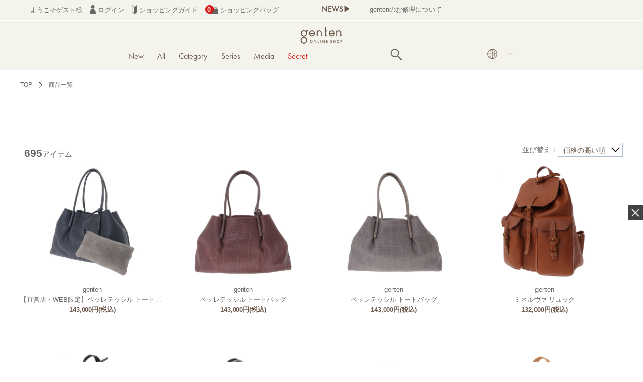

--- FILE ---
content_type: text/html; charset=UTF-8
request_url: https://genten-onlineshop.jp/item?order_by=3
body_size: 15504
content:



<!DOCTYPE html>
<html lang="ja" xmlns:og="http://ogp.me/ns#">
<head>
	<meta charset="UTF-8" />
	<meta http-equiv="content-type" content="text/html; charset=utf-8" />
	<meta http-equiv="Pragma" content="no-cache">
	<meta http-equiv="Cache-Control" content="no-cache">
	<meta http-equiv="Expires" content="-1">
		<meta name="robots" content="noindex">
		
			<title>｜革財布、バッグのgenten（ゲンテン）公式オンラインショップ</title>
<meta name="description" content="｜genten｜環境を守る、新しいライフスタイルを提案するブランド「genten」のメーカー直営オンラインショップ。" />
<meta name="keywords" content="｜革財布、バッグのgenten(ゲンテン)オンラインショップ" />
		
	<link rel="shortcut icon" href="/favicon.ico" />
	
	<script async src="https://s.yimg.jp/images/listing/tool/cv/ytag.js"></script>
	
	<script>
	window.yjDataLayer = window.yjDataLayer || [];
	function ytag() { yjDataLayer.push(arguments); }
	ytag({"type":"ycl_cookie"});
	</script>
	
		
	<meta http-equiv="Content-Style-Type" content="text/css" />
	<meta http-equiv="Content-Script-Type" content="text/javascript" />
	<meta name="viewport" content="width=device-width, minimum-scale=1.0, maximum-scale=1.0" />
	<meta name="format-detection" content="telephone=no" />
	<meta name="facebook-domain-verification" content="mfpa3bm6zcn0nsfh3lvukjkz3is108" />

	<!-- futura font -->
	<link rel="stylesheet" href="https://use.typekit.net/ong5tow.css">
	<link rel="stylesheet" href="http://fonts.googleapis.com/earlyaccess/notosansjp.css">
	<link rel='stylesheet' href='//fonts.googleapis.com/css?family=Oswald:400,300' type='text/css'>
	<link rel="stylesheet" href="//maxcdn.bootstrapcdn.com/font-awesome/4.3.0/css/font-awesome.min.css">
		<link type="text/css" rel="stylesheet" href="https://genten-onlineshop.jp/assets/front/css/normalize.css?1604997644" />

		<link type="text/css" rel="stylesheet" href="https://genten-onlineshop.jp/assets/front/css/foundation.min.css?1604997641" />

		<link type="text/css" rel="stylesheet" href="https://genten-onlineshop.jp/assets/front/css/base.css?1635148730" />

		<link type="text/css" rel="stylesheet" href="https://genten-onlineshop.jp/assets/front/css/style.css?1769479200" />

		<link type="text/css" rel="stylesheet" href="https://genten-onlineshop.jp/assets/front/css/item.css?1719983383" />

		<link type="text/css" rel="stylesheet" href="https://genten-onlineshop.jp/assets/front/css/pure-drawer.css?1604997645" />

		<script type="text/javascript" src="https://genten-onlineshop.jp/assets/front/js/vendor/modernizr.js?1604997756"></script>

		<script type="text/javascript" src="https://genten-onlineshop.jp/assets/front/js/vendor/jquery.min.js?1604997755"></script>

		<link type="text/css" rel="stylesheet" href="https://genten-onlineshop.jp/assets/front/css/nununi.css?1733819679" />

		<script type="text/javascript" src="https://genten-onlineshop.jp/assets/front/js/nununi/tags.js?1688372001"></script>

	
		<script type="text/javascript" src="https://genten-onlineshop.jp/assets/front/js/ltvlab/favorite.js?1622082051"></script>

		<script type="text/javascript" src="https://genten-onlineshop.jp/assets/front/js/ltvlab/cart.js?1622082051"></script>

			<script type="text/javascript">
	window.tr = window.tr || function () {
		tr.q = [];
		tr.q.push(arguments)
	};
	window.sendTrack = window.sendTrack || function (obj, event) {
		obj["sendId"] = "genten-onlineshop.jp";
		tr.tr_obj = obj;
		tr("send", event);
		tracking();
	}</script>
<script src="//c4.k-crm.jp/tracking.js"></script>
<script type="text/javascript">
	var trackBody = [];
	trackBody["userId"] = "";
	sendTrack(trackBody, "normal");</script>
		
		
			
	<!--[if lt IE 9]>
		<base href="<: c().config.static_url_base :>" target="_self">

			<script type="text/javascript" src="https://genten-onlineshop.jp/assets/front/js/vendor/html5shiv.js?1604997752"></script>

			<script type="text/javascript" src="https://genten-onlineshop.jp/assets/front/js/vendor/nwmatcher-1.2.5-min.js?1604997756"></script>

			<script type="text/javascript" src="https://genten-onlineshop.jp/assets/front/js/vendor/selectivizr-1.0.3b.js?1604997757"></script>

			<script type="text/javascript" src="https://genten-onlineshop.jp/assets/front/js/vendor/respond.min.js?1604997757"></script>

	<![endif]-->
		<script type="text/javascript" src="https://genten-onlineshop.jp/assets/front/js/script.js?1764642806"></script>


	<meta property="og:title" content="｜革財布、バッグのgenten（ゲンテン）公式オンラインショップ" />
	<meta property="og:type" content="website" />

	<meta property="og:url" content="https://genten-onlineshop.jp/item" />
	
	<meta property="og:image" content="" />
	<meta property="og:site_name" content="genten online shop" />
	<meta property="og:description" content="｜genten｜環境を守る、新しいライフスタイルを提案するブランド「genten」のメーカー直営オンラインショップ。" />
	<meta name="twitter:card" content="summary" />
	<meta name="p:domain_verify" content="69e8864d943b93eeda8904fef0fffdaa"/>

			<script type="text/javascript" src="https://genten-onlineshop.jp/assets/front/js/lib/jquery.cookie.js?1604997747"></script>

		<script type="text/javascript" src="https://genten-onlineshop.jp/assets/front/js/js.cookie.js?1639447320"></script>

		<script type="text/javascript" src="https://genten-onlineshop.jp/assets/front/js/jquery.popup.js?1604997743"></script>

	
		<script type="text/javascript" src="https://genten-onlineshop.jp/assets/front/js/favorite.js?1653285120"></script>

	
		
	
	<script type="text/javascript">

	var base_url		= 'https://genten-onlineshop.jp';
	var base_url_ssl	= 'https://genten-onlineshop.jp';
	var device_base_url = '/';
	var apis_url_base   = '/apis/';
	var login_cust_id   = '';
	var store_id		= '1';
	var store_name	  = 'genten online shop';
	</script>

			<script type="text/javascript" src="https://genten-onlineshop.jp/assets/front/js/jquery.gtm_google_analytics_ec.js?1659493680"></script>

	
	<script type="text/javascript">
	// ログイン状態
	var ga_dimension1 = 'logout';

	
	$(function(){
		var google_analytics_ec = $(this).gtm_google_analytics_ec({'dimensions' : {'dimension1' : ga_dimension1}});
	});
	

	</script>

	<!-- Google Tag Manager -->
	<script>(function(w,d,s,l,i){w[l]=w[l]||[];w[l].push({'gtm.start': new Date().getTime(),event:'gtm.js'});var f=d.getElementsByTagName(s)[0], j=d.createElement(s),dl=l!='dataLayer'?'&l='+l:'';j.async=true;j.src= 'https://www.googletagmanager.com/gtm.js?id='+i+dl;f.parentNode.insertBefore(j,f);})(window,document,'script','dataLayer','GTM-5VGCVZV');</script>
	<!-- End Google Tag Manager -->

			<link type="text/css" rel="stylesheet" href="https://genten-onlineshop.jp/assets/front/css/item_list.css?1680594060" />

		<link type="text/css" rel="stylesheet" href="https://genten-onlineshop.jp/assets/front/css/plp_left_menu.css?1635148765" />

		<script type="text/javascript" src="https://genten-onlineshop.jp/assets/front/js/vendor/flexslider/jquery.flexslider-min.js?1604997758"></script>

		<script type="text/javascript" src="https://genten-onlineshop.jp/assets/front/js/item_list.js?1749609403"></script>

	
<link rel="next" href="https://genten-onlineshop.jp/item?order_by=3&amp;page=2" />

	<link type="text/css" rel="stylesheet" href="https://genten-onlineshop.jp/assets/front/css/swiper.min.css?1605532082" />

	<script type="text/javascript" src="https://genten-onlineshop.jp/assets/front/js/swiper.min.js?1605532086"></script>
 
<script type="text/javascript">
//$(function() {
//	var nav = $('.sp-navi-wrap');
//	var navHeight = nav.height();
//	var $header = $('header.header');
//	var headerHeight = $header.find('.show-for-small-only .main').height();
//	var margin = (navHeight + headerHeight) + 'px';
//
//	var offsetTop = nav.offset().top;
//
//	var floatMenu = function() {
//
//		if (Foundation.libs.joyride.is_phone()) {
//			if ($(window).scrollTop() > offsetTop) {
//				nav.addClass('fixed');
//				$header.css('height', margin);
//			} else {
//				nav.removeClass('fixed');
//				$header.removeAttr('style');
//			}
//		}
//	}
//	$(window).scroll(floatMenu).trigger('scroll');
//	$('body').bind('touchmove', floatMenu);
//});
</script>
<script>
$(function(){
	$("#menuBtn").on("click", function() {
		$(".sp-overlay").fadeToggle();
		$(this).toggleClass("active");
	});
});
</script>
<script>
$(function(){
	$("#searchBtn").on("click", function() {
		$(".search-box").fadeToggle();
		$(this).toggleClass("active");
	});
});
</script>
			<script type="application/ld+json">
	{
		"@context": "https://schema.org",
		"@type": "BreadcrumbList",
		"itemListElement":
		[
						{
				"@type": "ListItem",
				"position": 1,
				"item":
				{
					"@id": "https://genten-onlineshop.jp",
					"name": "HOME"
				}
			}
						,
			{
				"@type": "ListItem",
				"position": 2,
				"item":
				{
																															"@id": "https://genten-onlineshop.jp/item",
					"name": "商品一覧"
				}
			}
					]
	}
</script>	<script src="/b/d/js.e39243c1.js"></script></head>
<body>
<!-- Google Tag Manager (noscript) -->
<noscript><iframe src="https://www.googletagmanager.com/ns.html?id=GTM-5VGCVZV"
height="0" width="0" style="display:none;visibility:hidden"></iframe></noscript>
<!-- End Google Tag Manager (noscript) -->



<!-- header -->

	


<header class="header">
	<div class="hide-for-small">
		<div id="header_box01">
			<div class="inbox">

				<div class="header_login_box">
					<ul>
												<li id="custName_disp">ようこそゲスト様</li>
												<li id="header_accountmenu">
															<a href="https://genten-onlineshop.jp/login/">
									<img alt="genten online shop icon02" width="12" height="17" src="https://genten-onlineshop.jp/assets/front/img/icon_header_02.png?1604997663" />
									ログイン
								</a>
													</li>
						<li>
							<a href="https://genten-onlineshop.jp/guide">
								<img alt="genten online shop icon03" width="11" height="17" src="https://genten-onlineshop.jp/assets/front/img/icon_header_03.png?1604997663" />
								ショッピングガイド
							</a>
						</li>
						<li class="cart_box">
							<a href="https://genten-onlineshop.jp/cart">
								<img alt="genten online shop icon04" width="25" height="17" src="https://genten-onlineshop.jp/assets/front/img/icon_header_04.png?1604997663" />
								ショッピングバッグ
							</a>
							<p class="cart_number count" id="cartPods_disp header_cart_count">0</p>
						</li>
					</ul>
				</div>

									<div class="header_news_box ">
						<table width="100%" border="0" cellspacing="0" cellpadding="0">
							<tr>
								<td class="news_title">NEWS&#9654;</td>
								<td class="news_contents">
									<div class="newsmq swiper-container_news" rel="slide">
										<ul id="webticker" class="webticker swiper-wrapper">
																							<li class="swiper-slide">
													<a href="/news/125">
														ポイント10倍キャンペーン開催（1/24～2/1）
													</a>
												</li>
																							<li class="swiper-slide">
													<a href="/news/98">
														gentenのお修理について
													</a>
												</li>
																					</ul>
									</div>
								</td>
							</tr>
						</table>
					</div>
				
			</div>
		</div>
	</div>

	<div class="hide-for-small">
		<div id="header_box02">
			<div class="inbox">
				<h2 class="header_logo_box">
					<a href="https://genten-onlineshop.jp/">
						<img alt="genten online shop" width="100" src="https://genten-onlineshop.jp/assets/front/img/genten_shop_logo.png?1696378899" />
					</a>
					<span class="h1txt">ゲンテン、genten、ダンゲンテン、dangenten公式通販サイト</span>
				</h2>
			</div>
			<div class="inbox">
				<div class="header_navi_box">
					<ul>
											
													<li class="navi_new secret_line">
								
							</li>
												<li class="navi_new">
							<a href="https://genten-onlineshop.jp/item?new=1">New</a>
						</li>

						<li class="menu_first navi_new">
							<a href="https://genten-onlineshop.jp/item?category_code=all">All</a>
						</li>
						
												
						<li class="menu_first">
							<div class="menu_open">
								<a class="navi_category" href="javascript:void(0)">
									Category
								</a>
								<div class="none">
									<div class="inner">
										<ul class="menu_second-level">
											<p>カテゴリ</p>
											<li class="first">バッグ</li><ul><li class="cate"><a href="/item?category_code=1">全てみる</a></li></ul><ul><li class="cate"><a href="/item?category_code=1101">トートバッグ</a></li></ul><ul><li class="cate"><a href="/item?category_code=1102">手提げバッグ</a></li></ul><ul><li class="cate"><a href="/item?category_code=1103">ショルダーバッグ</a></li></ul><ul><li class="cate"><a href="/item?category_code=1104">ミニショルダー</a></li></ul><ul><li class="cate"><a href="/item?category_code=1105">リュック</a></li></ul><ul><li class="cate"><a href="/item?category_code=1106">ブリーフケース</a></li></ul><ul><li class="cate"><a href="/item?category_code=1199">その他</a></li></ul><li class="first" style="margin-top:5%;">お手入れ用品</li><ul><li class="cate"><a href="/item?category_code=3">ケア用品</a></li></ul>
										</ul>
										<ul class="menu_second-level">
											<p>　</p>
											<li class="first">財布</li><ul><li class="cate"><a href="/item?category_code=4">全てみる</a></li></ul><ul><li class="cate"><a href="/item?category_code=1401">長財布</a></li></ul><ul><li class="cate"><a href="/item?category_code=1402">折り財布</a></li></ul><ul><li class="cate"><a href="/item?category_code=1403">フラグメントケース</a></li></ul><ul><li class="cate"><a href="/item?category_code=1404">小銭入れ</a></li></ul><li class="first" style="margin-top:5%;">ウェア</li><ul><li class="cate"><a href="/item?category_code=5">全てみる</a></li></ul><li class="first" style="margin-top: 5%; font-size: 1.2rem; font-weight: bold; color: #6b584a; padding: 0 0.83vw 0 0.83vw;">Web限定</li>
<ul><li class="cate"><a href="/item?category_code=10">全てみる</a></li></ul>
										</ul>
										<ul class="menu_second-level">
											<p>　</p>
											<li class="first">小物</li><ul><li class="cate"><a href="/item?category_code=2">全てみる</a></li></ul><ul><li class="cate"><a href="/item?category_code=1204">パスケース</a></li></ul><ul><li class="cate"><a href="/item?category_code=1205">名刺入れ</a></li></ul><ul><li class="cate"><a href="/item?category_code=1206">キーケース</a></li></ul><ul><li class="cate"><a href="/item?category_code=1207">ポーチ</a></li></ul><ul><li class="cate"><a href="/item?category_code=1211">チャーム</a></li></ul><ul><li class="cate"><a href="/item?category_code=1209">アクセサリー</a></li></ul><ul><li class="cate"><a href="/item?category_code=1210">モバイルケース</a></li></ul><ul><li class="cate"><a href="/item?category_code=1208">その他スモールグッズ</a></li></ul>
										</ul>
									</div>
								</div>
							</div>
						</li>

						<li class="menu_first">
							<div class="menu_open">
								<a class="navi_series" href="javascript:void(0)" class="menu_open">
									Series
								</a>
								<div class="none">
									<div class="inner">
										<ul class="menu_second-level">
											<p>シリーズ</p>
											<li><a href="/item?genre_code=1101">トスカ</a></li><li><a href="/item?genre_code=1110">カットワーク</a></li><li><a href="/item?genre_code=1102">アマーノ</a></li><li><a href="/item?genre_code=1103">ゴートベーシック</a></li><li><a href="/item?genre_code=1124">タスカ</a></li><li><a href="/item?genre_code=1125">ミモザベーシック</a></li><li><a href="/item?genre_code=1127">ミネルヴァ</a></li><li><a href="/item?genre_code=1128">ピア</a></li><li><a href="/item?genre_code=1129">フレスコ</a></li>
<li><a href="/item?genre_code=1130">アンティーコ</a></li>
<li><a href="/item?genre_code=1119">ワクワクチャーム</a></li><li><a href="/item?genre_code=1199">その他</a></li>
										</ul>
									</div>
								</div>
							</div>
						</li>

						<li class="menu_first navi_new">
							<a href="https://genten-life.kuipo.co.jp/media/" target="_blank">Media</a>
						</li>
						
																										<li class="menu_first">
								<div class="menu_open">
									<a class="navi_family_sale" href="javascript:void(0)" class="menu_open" style="color:#e02020">
										Secret
									</a>
									<div class="none">
										<div class="family_sale inner">
											<ul class="menu_second-level">
												<p>割引率</p>
												
											</ul>
											<ul class="menu_second-level">
												<p>カテゴリー</p>
												<li class="level_2"><a href="/item?goods_group_id=119">バッグ</a></li><li class="level_2"><a href="/item?goods_group_id=120">財布</a></li><li class="level_2"><a href="/item?goods_group_id=121">小物</a></li><li class="level_2"><a href="/item?goods_group_id=122">ウェア</a></li>
											</ul>
										</div>
									</div>
								</div>
							</li>
						
																								
						
						
						<li class="navi_search">		
							<svg alt="genten online shop" class="search_image" id="openSearch" xmlns="http://www.w3.org/2000/svg" viewBox="0 0 40 40">
								<path d="M37.8 34.8l-11.9-11.2c1.8-2.3 2.9-5.1 2.9-8.2 0-7.4-6-13.4-13.4-13.4s-13.4 6-13.4 13.4 6 13.4 13.4 13.4c3.1 0 5.9-1.1 8.2-2.8l11.2 11.9c0.2 0.2 1.3 0.2 1.5 0l1.5-1.5c0.3-0.3 0.3-1.4 0-1.6zM15.4 25.5c-5.6 0-10.2-4.5-10.2-10.1s4.6-10.2 10.2-10.2 10.2 4.6 10.2 10.2-4.6 10.1-10.2 10.1z"></path>
							</svg>
						</li>

						<li class="menu_first changelang">
							<div class="menu_open">
								<div class="lang-area">
									<a class="navi_lang" href="javascript:void(0)" class="menu_open">
										<img alt="genten online shop" width="25" src="https://genten-onlineshop.jp/assets/front/img/pc_icon_lang.jpg?1682386200" />
									</a>
								</div>
								<div class="none">
									<div class="inner">
										<ul class="changelang-ul">
											<li class="changelang-li ja"><a href="#" data-stt-changelang="ja" data-stt-ignore  data-lang="ja">JAPANESE</a><span>●</span></li>
											<li class="changelang-li en"><a href="#" data-stt-changelang="en" data-stt-ignore data-lang="en">ENGLISH</a><span>●</span></li>
											<li class="changelang-li ko"><a href="#" data-stt-changelang="ko" data-stt-ignore data-lang="ko">KOREAN</a><span>●</span></li>
											<li class="changelang-li zh-CN"><a href="#" data-stt-changelang="zh-CN" data-stt-ignore data-lang="zh-CN">CHINESE (Simplified)</a><span>●</span></li>
											<li class="changelang-li zh-TW"><a href="#" data-stt-changelang="zh-TW" data-stt-ignore data-lang="zh-TW">CHINESE (Traditional)</a><span>●</span></li>
										</ul>
									</div>
								</div>
							</div>
						</li>
					</ul>
					<div class="overlay" id="overlay">
						<div class="overlay-inner">
							<div class="overlay-content">
								<div class="input_container">
									<form action="https://genten-onlineshop.jp/item" method="get" class="form-overlay-only" accept-charset="utf-8">									<input class="submit" name="search" value="" type="submit" id="form_search" />
									<input autocomplete="off" id="freeword_sp" class="freeword search_box" placeholder="SEARCH" name="freeword" value="" type="text" />
									<img alt="genten online shop" class="search_image_overlay-only" src="https://genten-onlineshop.jp/assets/front/img/search_icon.png?1635148549" />
									</form>								</div>
								<div class="awoo_float_box awo_navi hide">
									<div class="awoo-widget__content">
										<p class="menu_title">あなたにおすすめのタグ</p>
										<div class="awoo-content__inner">
											<div class="_keyword_ detail_nununi_tags nununi_tags_by_popular_tags" data-limit="10">
											</div>
										</div>
									</div>
								</div>
							</div>
							<p id="overlay-close" class="overlay-text">×  閉じる</p>
						</div>
					</div>
				</div>
			</div>
		</div>
	</div>


	<div class="show-for-small-only level_1 open" id="header_sp_box">
		<div id="header_box01">
			<div class="header_news_box">
				<table width="100%" border="0" cellspacing="0" cellpadding="0">
					<tr>
						<td class="news_title">NEWS&#9654;</td>
						<td class="news_contents">
							<div class="newsmq swiper-container_news" rel="slide">
								<ul id="webticker" class="webticker swiper-wrapper">
																			<li class="showlist swiper-slide">
											<a href="/news/125">
											ポイント10倍キャンペーン開催（1/24～2/1）
											</a>
										</li>
																			<li class="showlist swiper-slide">
											<a href="/news/98">
											gentenのお修理について
											</a>
										</li>
																	</ul>
							</div>
						</td>
					</tr>
				</table>
			</div>

			<div class="header_login_box_sp">
				<table width="100%" border="0" cellspacing="0" cellpadding="0">
					<tr>
						<td width="15.63%">
							<button id="button_hamburger" type="button" class="level_1 open">
								<a href="javascript:void(0)">
									<img alt="genten online shop sp_header_01.jpg" width="100%" src="https://genten-onlineshop.jp/assets/front/img/sp_header_01.jpg?1635148540" />
								</a>
							</button>
						</td>
						<td width="17.49%">
							<img alt="genten online shop sp_header_n03.jpg" width="100%" class="sp_header_lang" src="https://genten-onlineshop.jp/assets/front/img/sp_header_n03.jpg?1682386200" />
						</td>
						<td width="34.06%">
							<a href="https://genten-onlineshop.jp/">
								<img alt="genten online shop sp_header_03.jpg" width="100%" src="https://genten-onlineshop.jp/assets/front/img/sp_header_03.jpg?1677729518" />
							</a>
						</td>
						<td width="11.49%">
							<a href="https://genten-onlineshop.jp/member/favorite">
								<img alt="genten online shop sp_header_07.jpg" width="100%" src="https://genten-onlineshop.jp/assets/front/img/sp_header_07.jpg?1711514820" />
							</a>
						</td>
						<td width="9.38%">
							<a href="https://genten-onlineshop.jp/member">
								<img alt="genten online shop sp_header_05.jpg" width="100%" src="https://genten-onlineshop.jp/assets/front/img/sp_header_05.jpg?1635148542" />
							</a>
						</td>
						<td width="12.18%" class="cart_box">
							<a href="https://genten-onlineshop.jp/cart">
								<img alt="genten online shop sp_header_06.jpg" width="100%" src="https://genten-onlineshop.jp/assets/front/img/sp_header_06.jpg?1635148541" />
							</a>
							<p class="cart_number" id="cartPods_sp_disp header_cart_count_sp">0</p>
						</td>
					</tr>
				</table>
			</div>
		</div>
		<div class="show-for-small-only">
			<div class="navi_lang_sp">
				<ul class="changelang-ul">
					<li class="changelang-li ja"><a href="#" data-stt-changelang="ja" data-stt-ignore  data-lang="ja">JAPANESE</a><span>●</span></li>
					<li class="changelang-li en"><a href="#" data-stt-changelang="en" data-stt-ignore data-lang="en">ENGLISH</a><span>●</span></li>
					<li class="changelang-li ko"><a href="#" data-stt-changelang="ko" data-stt-ignore data-lang="ko">KOREAN</a><span>●</span></li>
					<li class="changelang-li zh-CN"><a href="#" data-stt-changelang="zh-CN" data-stt-ignore data-lang="zh-CN">CHINESE (Simplified)</a><span>●</span></li>
					<li class="changelang-li zh-TW"><a href="#" data-stt-changelang="zh-TW" data-stt-ignore data-lang="zh-TW">CHINESE (Traditional)</a><span>●</span></li>
				</ul>
			</div>
		</div>

		<div id="hamburger_box" style="display:none;">
			<div class="sp-overlay">
				<p>
					<div class="level_1 level_1_new">
						<a href="https://genten-onlineshop.jp/item?new=1">New</a>
					</div>
				</p>
				
				<p>
					<div class="level_1 level_1_all">
						<a href="https://genten-onlineshop.jp/item?category_code=all">All</a>
					</div>
				</p>
				<p>
					<button id="button_category" name="level_category" type="button" class="level_1 open">
						<a href="#">Category</a>
					</button>
				</p>
				<div id="level_category" style="display: none;">
					<p>
						<button id="button5w" name="area5w" type="button" class="level_2 open">
							<a href="#">バッグ</a>
						</button>
					</p>
					<div id="area5w" class="level_3" style="display: none;">
						<p><a href="/item?category_code=1">全てみる</a></p><p><a href="/item?category_code=1101">トートバック</a></p><p><a href="/item?category_code=1102">手提げバック</a></p><p><a href="/item?category_code=1103">ショルダーバック</a></p><p><a href="/item?category_code=1104">ミニショルダー</a></p><p><a href="/item?category_code=1105">リュック</a></p><p><a href="/item?category_code=1106">ブリーフケース</a></p><p><a href="/item?category_code=1199">その他</a></p>
					</div>
					
					<p>
						<button id="button8w" name="area8w" type="button" class="level_2 open">
							<a href="#">財布</a>
						</button>
					</p>
					<div id="area8w" class="level_3" style="display: none;">
						<p><a href="/item?category_code=4">全てみる</a></p><p><a href="/item?category_code=1401">長財布</a></p><p><a href="/item?category_code=1402">折り財布</a></p><p><a href="/item?category_code=1403">フラグメントケース</a></p><p><a href="/item?category_code=1404">小銭入れ</a></p>
					</div>
					<p>
						<button id="button6w" name="area6w" type="button" class="level_2 open">
							<a href="#">小物</a>
						</button>
					</p>
					<div id="area6w" class="level_3" style="display: none;">
					<p><a href="/item?category_code=2">全てみる</a></p><p><a href="/item?category_code=1204">パスケース</a></p><p><a href="/item?category_code=1205">名刺入れ</a></p><p><a href="/item?category_code=1206">キーケース</a></p><p><a href="/item?category_code=1207">ポーチ</a></p><p><a href="/item?category_code=1211">チャーム</a></p><p><a href="/item?category_code=1209">アクセサリー</a></p><p><a href="/item?category_code=1210">モバイルケース</a></p><p><a href="/item?category_code=1208">その他スモールグッズ</a></p>
					</div>
					<p>
						<button id="button9w" name="area9w" type="button" class="level_2 open">
							<a href="#">ウェア</a>
						</button>
					</p>
					<div id="area9w" class="level_3" style="display: none;">
						<p><a href="https://genten-onlineshop.jp/item?category_code=5">全てみる</a></p>
					</div>

					<p>
						<button id="button7w" name="area7w" type="button" class="level_2 open">
							<a href="#">お手入れ用品</a>
						</button>
					</p>
					<div id="area7w" class="level_3" style="display: none;">
						<p><a href="https://genten-onlineshop.jp/item?category_id=3">ケア用品</a></p>
					</div>
					<p>
						<button id="button10w" name="area10w" type="button" class="level_2 open">
							<a href="#">Web限定</a>
						</button>
					</p>
					<div id="area10w" class="level_3" style="display: none;">
						<p><a href="https://genten-onlineshop.jp/item?category_code=10">全てみる</a></p>
					</div>
				</div>
				
				<p>
					<button id="button_series" name="level_series" type="button" class="level_1 open">
						<a href="#">Series</a>
					</button>
				</p>
				<div id="level_series" style="display: none;">
					<p><button id="button1m" class="level_2" name="" type="button"><a href="https://genten-onlineshop.jp/item?genre_code=1101">トスカ</a></button></p><p><button id="button1m" name="" type="button" class="level_2"><a href="https://genten-onlineshop.jp/item?genre_code=1110">カットワーク</a></button></p><p><button id="button1m" name="" type="button" class="level_2"><a href="https://genten-onlineshop.jp/item?genre_code=1102">アマーノ</a></button></p><p><button id="button1m" name="" type="button" class="level_2"><a href="https://genten-onlineshop.jp/item?genre_code=1103">ゴートベーシック</a></button></p><p><button id="button1m" name="" type="button" class="level_2"><a href="https://genten-onlineshop.jp/item?genre_code=1124">タスカ</a></button></p><p><button id="button1m" name="" type="button" class="level_2"><a href="https://genten-onlineshop.jp/item?genre_code=1125">ミモザベーシック</a></button></p><p><button id="button1m" name="" type="button" class="level_2"><a href="https://genten-onlineshop.jp/item?genre_code=1127">ミネルヴァ</a></button></p><p><button id="button1m" class="level_2" name="" type="button"><a href="https://genten-onlineshop.jp/item?genre_code=1128">ピア</a></button></p><p><button id="button1m" class="level_2" name="" type="button"><a href="https://genten-onlineshop.jp/item?genre_code=1129">フレスコ</a></button></p><p><button id="button1m" class="level_2" name="" type="button"><a href="https://genten-onlineshop.jp/item?genre_code=1130">アンティーコ</a></button></p><p><button id="button1m" class="level_2" name="" type="button"><a href="https://genten-onlineshop.jp/item?genre_code=1119">ワクワクチャーム</a></button></p><p><button id="button1m" class="level_2" name="" type="button"><a href="https://genten-onlineshop.jp/item?genre_code=1199">その他</a></button></p>
				</div>

				<p>
					<div class="level_1 level_1_new">
						<a href="https://genten-life.kuipo.co.jp/media/" target="_blank">Media</a>
					</div>
				</p>

														
					<p>
						<button id="button_family_sale" name="level_family_sale" type="button" class="level_1 open">
							<a href="https://genten-onlineshop.jp//item?goods_group_id=100">Secret</a>
						</button>
					</p>
					<div id="level_family_sale" style="display: none;">
						<ul class="menu_second-level">
							
						</ul>
						<ul class="menu_second-level">
							<li class="level_2"><a href="/item?goods_group_id=119">バッグ</a></li><li class="level_2"><a href="/item?goods_group_id=120">財布</a></li><li class="level_2"><a href="/item?goods_group_id=121">小物</a></li><li class="level_2"><a href="/item?goods_group_id=122">ウェア</a></li>
						</ul>
					</div>
								
				<p>
					<button id="button_about" name="level_about" type="button" class="level_1 open">
						<a href="#">gentenについて</a>
					</button>
				</p>
				<div id="level_about" style="display: none;">
					<p><button id="button8_1" name="" type="button" class="level_2"><a href="https://genten-onlineshop.jp/news">お知らせ</a></button></p>
					<p><button id="button8_2" name="" type="button" class="level_2"><a href="https://genten-onlineshop.jp/shop">実店舗の紹介</a></button></p>
					<p><button id="button8_3" name="" type="button" class="level_2"><a href="https://genten-life.kuipo.co.jp/contents/162/" target="_blank">gentenができるまで</a></button></p>
					<p><button id="button8_4" name="" type="button" class="level_2"><a href="https://genten-life.kuipo.co.jp/contents/201/" target="_blank">gentenの素材について</a></button></p>
					<p><button id="button8_5" name="" type="button" class="level_2"><a href="https://genten-onlineshop.jp/gallery" target="_blank">genten Archive Movie</a></button></p>
				</div>
				<p>
					<button id="button_customer" name="level_customer" type="button" class="level_1 open">
						<a href="#">カスタマーサービス</a>
					</button>
				</p>
				<div id="level_customer" style="display: none;">
					<p><button id="button9_1" name="" type="button" class="level_2"><a href="https://genten-onlineshop.jp/contact">お問い合わせ</a></button></p>
					<p><button id="button9_2" name="" type="button" class="level_2"><a href="https://genten-onlineshop.jp/repair">お修理受付</a></button></p>
					<p><button id="button9_3" name="" type="button" class="level_2"><a href="https://genten-onlineshop.jp/terms">ご利用規約</a></button></p>
					<p><button id="button9_4" name="" type="button" class="level_2"><a href="https://genten-onlineshop.jp/guide">ご利用ガイド</a></button></p>
					<p><button id="button9_4" name="" type="button" class="level_2"><a href="https://genten-onlineshop.jp/global-shipping-en">Global Shipping Guidance</a></button></p>
					<p><button id="button9_5" name="" type="button" class="level_2"><a href="https://genten-onlineshop.jp/law">特定商取引に基づく表記</a></button></p>
					<p><button id="button9_6" name="" type="button" class="level_2"><a href="https://genten-onlineshop.jp/others">会社概要</a></button></p>
					<p><button id="button9_7" name="" type="button" class="level_2"><a href="https://genten-onlineshop.jp/privacy">プライバシーポリシー</a></button></p>
					
				</div>
			</div>
		</div>
		<div id="hamburger_box_close" style="display: none;">
			<button id="hamburger_box_close" type="button">
				<a href="javascript:void(0)">×</a>
			</button>
		</div>
	</div>
	<div class="hamburger_background_overlay"></div>


	<div class="show-for-small-only">
		<div class="navi_search_sp">
			<form action="https://genten-onlineshop.jp/item" method="get" accept-charset="utf-8">				<input autocomplete="off" id="freeword_sp" class="freeword search_box" placeholder="SEARCH" name="freeword" value="" type="text" />
				<img alt="genten online shop" class="search_image" src="https://genten-onlineshop.jp/assets/front/img/search_icon.png?1635148549" />
			</form>	
			<div class="awoo_float_box awo_navi_sp">
				<div class="awoo-widget__content">
					<div class="awoo-content__inner">
						<p class="menu_title">あなたにおすすめのタグ</p>
						<div class="_keyword_ detail_nununi_tags nununi_tags_by_popular_tags" data-limit="10">
						</div>
					</div>
				</div>
			</div>
		</div>
		
	</div>

</header>
<script>
$(function() {
	function accordion() {
		$(this).toggleClass("active").next().slideToggle(300);
	}
	$(".sp-navi-inner .sp-navi-list li").click(accordion);
});	
</script>
<style>
	.cat_list{
		display: none;
	}
</style>

<script>


$(document).ready(function() {
	$(".navi_search_sp .search_box").on("click", function() {
		$(this).parent().next('.awoo_float_box').toggle();
	});
	$(window).on("click", function(event) {
		var container = $(".navi_search");
		if(!$(event.target).closest(container).length) {
			container.children('.awoo_float_box').hide();
		}
		
		var search_sp = $(".navi_search_sp");
		if(!$(event.target).closest(search_sp).length) {
			search_sp.children('.awoo_float_box').hide();
		}
	});

	$('#openSearch').on('click', function(e) {
		e.preventDefault();

		$('#overlay').fadeIn(200);

		$('#overlay .awoo_float_box')
			.removeClass('hide')
			.show();
	});
	
	$('#header_box02 .menu_open').hover(function(){
		//マウスカーソルが乗った時
		$(this).children('.none').show();
	},
	function(){
		//マウスカーソルが外れた時
		$(this).children('.none').hide();
	});
	
	$(".open_menu_sp").on("click", function() {
		$(this).next('.none').toggle();
		$('.open_menu_sp').not(this).next('.none').hide();
	});
	
	$(".menu_second-level > li").on("click", function() {
		$(this).next('.inner_menu').toggle();
		$(this).toggleClass("active");
	});
	$(".inner_menu > .cate").on("click", function() {
		$(this).children('.cate_2').toggle();
		$(this).toggleClass("active");
	});
	
	$("#hamburger_box").hide();
	$("#hamburger_box_close").hide();
	$("#button_hamburger").click(function(){
		$("#hamburger_box").slideToggle("fast");
		$("#hamburger_box_close").slideToggle("fast");
		$(".hamburger_background_overlay").fadeIn();
		$("#button_women").click();
	});
	$("#hamburger_box_close").click(function(){
		$("#hamburger_box").slideUp("fast");
		$("#hamburger_box_close").slideUp("fast");
		$(".hamburger_background_overlay").fadeOut();
	});
	$(".hamburger_background_overlay").on("click", function() {
		$("#hamburger_box").slideUp("fast");
		$("#hamburger_box_close").slideUp("fast");
		$(".hamburger_background_overlay").fadeOut();
	});
	
	$("#level_men").hide();
	$("#level_women").hide();
	$("#level_men_pc").hide();
	$("#level_women_pc").hide();
	$("#level_about").hide();
	$("#level_customer").hide();
	$("#area2w, #area5w, #area6w, #area7w").hide();
	$("#area3m, #area5m, #area6m, #area7m").hide();
	$("#area2w_pc, #area5w_pc, #area6w_pc, #area7w_pc").hide();
	$("#area3m_pc, #area5m_pc, #area6m_pc, #area7m_pc").hide();

	if(called_level_1 != ""){
		$("#"+called_level_1).slideToggle("fast");
		$("#"+called_level_1+"_pc").slideToggle("fast");
	}
	if(called_level_2 != ""){
		$("#"+called_level_2).slideToggle("fast");
		$("#"+called_level_2+"_pc").slideToggle("fast");
	}


	$("#header_sp_box button").click(function(e){
		e.preventDefault();

		var thisid = $(this).attr("id");
		if(thisid.indexOf('hamburger') >= 0){
			;
		}
		else{
			if($(this).hasClass('level_2')){
				var boxname = $(this).attr("name");

				if( (boxname.length == 0) && ($(this).children('a').attr('href').indexOf('http') >= 0) ){
					if($(this).children('a').attr('target') == '_blank'){
						window.open($(this).children('a').attr('href'),'_blank');
					}
					else{
						location.href = $(this).children('a').attr('href');
					}
				}

				$('.level_2').each(function(i){
				if ($(this).is('button')) {
					var tempname = $(this).attr("name");
					if(tempname && (tempname.length > 0) && (boxname != tempname)){
						$("#"+tempname).slideUp("fast");
						$(this).removeClass('close');
						$(this).addClass('open');
					}
				}
			});

				if(boxname.length > 0){
					if($("#"+boxname).css('display') == "none"){
						$(this).removeClass('open');
						$(this).addClass('close');
					}
					else{
						$(this).removeClass('close');
						$(this).addClass('open');
					}
					$("#"+boxname).slideToggle("fast");
				}
			}
			else if($(this).hasClass('level_1')){
				var boxname = $(this).attr("name");

				$('.level_1').each(function(i){
					var tempname = $(this).attr("name");
					if(boxname != tempname){
						$("#"+tempname).slideUp("fast");
						$(this).removeClass('close');
						$(this).addClass('open');
					}
				});

				$('.level_2').each(function(i){
					var tempname = $(this).attr("name");
					if(tempname !== undefined && tempname.length > 0){
						$("#"+tempname).slideUp("fast");
						$(this).removeClass('close');
						$(this).addClass('open');
					}
				});

				if(boxname.length > 0){
					if($("#"+boxname).css('display') == "none"){
						$(this).removeClass('open');
						$(this).addClass('close');
					}
					else{
						$(this).removeClass('close');
						$(this).addClass('open');
					}
					$("#"+boxname).slideToggle("fast");
				}
			}
		}
	});
	
	$(window).scroll(function () {
		if($(window).scrollTop() > 0) {
			$('.header_login_box_sp').addClass('fixed');
			$('#header_sp_box').addClass('fixed');
			$('#hamburger_box_close').addClass('fixed');
			$('#hamburger_box_close').addClass('fixed-top');
			$('#hamburger_box').addClass('fixed-top');
			$('.navi_search_sp').addClass('fixed-search');
			$('#header_box02').addClass('fixed');
			$('.changelang-ul').addClass('lang_change');
		} else {
			$('.header_login_box_sp').removeClass('fixed');
			$('#header_sp_box').removeClass('fixed');
			$('#hamburger_box_close').removeClass('fixed');
			$('#hamburger_box_close').removeClass('fixed-top');
			$('#hamburger_box').removeClass('fixed-top');
			$('.navi_search_sp').removeClass('fixed-search');
			$('#header_box02').removeClass('fixed');
			$('.changelang-ul').removeClass('lang_change');
		}
	});
});

//$(function(){
//	
//		var $setElm = $('.newsmq');
//		var effectSpeed = 1000;
//		var switchDelay = 6000;
//		var easing = 'swing';
//
//		$setElm.each(function(){
//			var effectFilter = $(this).attr('rel');
//
//			var $targetObj = $(this);
//			var $targetUl = $targetObj.children('ul');
//			var $targetLi = $targetObj.find('li');
//			var $setList = $targetObj.find('li:first');
//
//			var ulWidth = $targetUl.width();
//			var listHeight = $targetLi.height();
//			$targetObj.css({height:(listHeight)});
//			$targetLi.css({top:'0',left:'0',position:'absolute'});
//
//			if(effectFilter == 'fade') {
//				$setList.css({display:'block',opacity:'0',zIndex:'98'}).stop().animate({opacity:'1'},effectSpeed,easing).addClass('showlist');
//				setInterval(function(){
//					var $activeShow = $targetObj.find('.showlist');
//					$activeShow.animate({opacity:'0'},effectSpeed,easing,function(){
//						$(this).next().css({display:'block',opacity:'0',zIndex:'99'}).animate({opacity:'1'},effectSpeed,easing).addClass('showlist').end().appendTo($targetUl).css({display:'none',zIndex:'98'}).removeClass('showlist');
//					});
//				},switchDelay);
//			} else if(effectFilter == 'roll') {
//				$setList.css({top:'3em',display:'block',opacity:'0',zIndex:'98'}).stop().animate({top:'0',opacity:'1'},effectSpeed,easing).addClass('showlist');
//				setInterval(function(){
//					var $activeShow = $targetObj.find('.showlist');
//					$activeShow.animate({top:'-3em',opacity:'0'},effectSpeed,easing).next().css({top:'3em',display:'block',opacity:'0',zIndex:'99'}).animate({top:'0',opacity:'1'},effectSpeed,easing).addClass('showlist').end().appendTo($targetUl).css({zIndex:'98'}).removeClass('showlist');
//				},switchDelay);
//			} else if(effectFilter == 'slide') {
//				$setList.css({left:(ulWidth),display:'block',opacity:'0',zIndex:'98'}).stop().animate({left:'0',opacity:'1'},effectSpeed,easing).addClass('showlist');
//				setInterval(function(){
//					var $activeShow = $targetObj.find('.showlist');
//					$activeShow.animate({left:(-(ulWidth)),opacity:'0'},effectSpeed,easing).next().css({left:(ulWidth),display:'block',opacity:'0',zIndex:'99'}).animate({left:'0',opacity:'1'},effectSpeed,easing).addClass('showlist').end().appendTo($targetUl).css({zIndex:'98'}).removeClass('showlist');
//				},switchDelay);
//			}
//		});
//	
//});

$(function(){
var swiper = new Swiper('.swiper-container_news', {
	paginationClickable: true,
		loop: true,
		autoplayDisableOnInteraction:false,
		slidesPerView: 1,
		spaceBetween: 0,
		slidesPerGroup: 1,
		speed: 4000,
		autoplay: 4000,
		spaceBetween:40,
		nextButton: '.swiper-button-next',
	prevButton: '.swiper-button-prev',
	});
});

</script>


<script type="text/javascript">
//<![CDATA[
var called_level_1 = '';
var called_level_2 = '';
//]]>
</script>

<script type="text/javascript">
dataLayer.push({'event': 'all_page','userCode': '',});
</script>

<script>
	// 言語切り替え時の表示
	$(function(){
		var languages = {
			'ja': 'JAPANESE',
			'en': 'ENGLISH',
			'ko': 'KOREAN',
			'zh-CN': 'CHINESE (Simplified)',
			'zh-TW': 'CHINESE (Traditional)'
		}
		
		setTimeout(function(){
			setCurrentLanguageLabel();
		}, 3000 );
			
		$('[data-stt-changelang]').on('click',function(){
			setTimeout(function(){
				setCurrentLanguageLabel();
				$(".navi_lang_sp").hide();
			},300);
		});

		function setCurrentLanguageLabel()
		{
			let lang = $('[data-stt-active]').data('lang');
			$('.changelang-li').removeClass('check');
			$('[data-stt-active]').parent().closest('li'+ "." + lang).addClass('check');
			$('.js-currentLanguage').text(languages[lang]);
			//$('.check span').css('display', 'block');
		}
		
		$('.sp_header_lang').click(function () {
			$('.navi_lang_sp').fadeToggle("slow");
		});
	});
</script><!-- header -->

	<div class="crumbsList">
	<div class="row crumbsListInner">
		<div class="small-12 column">
			<!-- bread crumbs -->
			<ol class="clearfix">
				<li class="first"><a href="https://genten-onlineshop.jp/"><span>TOP</span></a></li>
																												<li class="child leftArrow last">
								<a href="/item"><span>商品一覧</span></a>
							</li>
															</li>
							</ol>
			<!-- /bread crumbs -->
		</div>
	</div>
</div>
		<div id="goods_quick_view" class="reveal-modal" data-reveal=""></div>

							<div class="row">
		<div class="small-12 columns">
			
			<div class="plp_banner isSP">
				
			</div>
			<div class="mainContents">
				<div class="mainContentsR">
					<div class="mainContentsRContent">
						<div class="plp_banner isPC">
							
						</div>
												<div class="headerControlWrapper">
							<p class="num"><span class="item-number">695</span>アイテム</p>
						</div>
						
						<div class="sort_box">
							<p class="text isPC">並び替え：</p>
							<div class="searchArea narrowDown isPC">
								<div class="searchItem conditions">
																																				<a class="open_select" href="javascript:void(0)">価格の高い順</a>
									<ul class="order_by">
																					<li class=""><a href="https://genten-onlineshop.jp/item?order_by=1" class="jsFiltering" data-filtering-target-name="order_by" data-filtering-target-value="1" data-is-submit="true" data-is-checked="false">新着順</a></li>
																					<li class=""><a href="https://genten-onlineshop.jp/item?order_by=2" class="jsFiltering" data-filtering-target-name="order_by" data-filtering-target-value="2" data-is-submit="true" data-is-checked="false">価格の安い順</a></li>
																					<li class="active"><a href="https://genten-onlineshop.jp/item?order_by=3" class="jsFiltering" data-filtering-target-name="order_by" data-filtering-target-value="3" data-is-submit="true" data-is-checked="true">価格の高い順</a></li>
																			</ul>
								</div>
							</div>
							
							<div class="row search-area isSP">
								<div class="medium-12 columns">
									<p class="text">並び替え：</p>
									<div class="searchArea narrowDown">
										<div class="searchItem conditions">
																																												<a class="open_select" href="javascript:void(0)">価格の高い順</a>
											<ul class="order_by">
																									<li class=""><a href="https://genten-onlineshop.jp/item?order_by=1" class="jsFiltering" data-filtering-target-name="order_by" data-filtering-target-value="1" data-is-submit="true" data-is-checked="false">新着順</a></li>
																									<li class=""><a href="https://genten-onlineshop.jp/item?order_by=2" class="jsFiltering" data-filtering-target-name="order_by" data-filtering-target-value="2" data-is-submit="true" data-is-checked="false">価格の安い順</a></li>
																									<li class="active"><a href="https://genten-onlineshop.jp/item?order_by=3" class="jsFiltering" data-filtering-target-name="order_by" data-filtering-target-value="3" data-is-submit="true" data-is-checked="true">価格の高い順</a></li>
																							</ul>
										</div>
									</div>
								</div>
							</div>
						</div>
						
													<div class="row"><div class="itemList"><ul class="goodsList col_cnt_" data-ga_ec_list="item list"><li class="">		<div class="goodsTile">
	
		
	<div class="item_archive__list"
		data-ga_ec_goods
		data-ga_ec_goods_id="44558-86"
		data-ga_ec_goods_name="【直営店・WEB限定】ペッレテッシル トートバッグ"
		data-ga_ec_goods_category="バッグ/トートバッグ"
		data-ga_ec_goods_brand="genten"
		data-ga_ec_goods_variant=""
		data-ga_ec_goods_position="1"
		>
		
		
		<div class="images">
			
			<div class="itemImage">
																								<a class="thumb-link" href="/item/detail/44558/86" data-image2="/photo/2025/44558-86/z-44558-86-20.jpg?1760677341" data-ga_event="検索一覧から詳細ページへ,ALL,1_100_44558-86" data-ga_ec_goods_link><img src="/photo/2025/44558-86/z-44558-86-1.jpg?1757307605" rel="nofade" width="100%" alt="【直営店・WEB限定】ペッレテッシル トートバッグ" /></a>
							</div>
		</div>
		<div class="goodsNameWrapper"><a class="goodsDetailLink" href="/item/detail/44558/86" data-ga_event="検索一覧から詳細ページへ,ALL,1_100_44558-86" data-ga_ec_goods_link>genten<br>【直営店・WEB限定】ペッレテッシル トートバッグ</a></div><div class="priceWrapper clearfix"><p class="price"><span class="proper_price">143,000</span>円<span class="item_tax">(税込)</span></p></div>
	</div>
</div>
</li><li class="">		<div class="goodsTile">
	
		
	<div class="item_archive__list"
		data-ga_ec_goods
		data-ga_ec_goods_id="44558-56"
		data-ga_ec_goods_name="ペッレテッシル トートバッグ"
		data-ga_ec_goods_category="バッグ/トートバッグ"
		data-ga_ec_goods_brand="genten"
		data-ga_ec_goods_variant=""
		data-ga_ec_goods_position="2"
		>
		
		
		<div class="images">
			
			<div class="itemImage">
																								<a class="thumb-link" href="/item/detail/44558/56" data-image2="/photo/2025/44558-56/z-44558-56-20.jpg?1756789360" data-ga_event="検索一覧から詳細ページへ,ALL,1_100_44558-56" data-ga_ec_goods_link><img src="/photo/2025/44558-56/z-44558-56-1.jpg?1757307600" rel="nofade" width="100%" alt="ペッレテッシル トートバッグ" /></a>
							</div>
		</div>
		<div class="goodsNameWrapper"><a class="goodsDetailLink" href="/item/detail/44558/56" data-ga_event="検索一覧から詳細ページへ,ALL,1_100_44558-56" data-ga_ec_goods_link>genten<br>ペッレテッシル トートバッグ</a></div><div class="priceWrapper clearfix"><p class="price"><span class="proper_price">143,000</span>円<span class="item_tax">(税込)</span></p></div>
	</div>
</div>
</li><li class="">		<div class="goodsTile">
	
		
	<div class="item_archive__list"
		data-ga_ec_goods
		data-ga_ec_goods_id="44558-26"
		data-ga_ec_goods_name="ペッレテッシル トートバッグ"
		data-ga_ec_goods_category="バッグ/トートバッグ"
		data-ga_ec_goods_brand="genten"
		data-ga_ec_goods_variant=""
		data-ga_ec_goods_position="3"
		>
		
		
		<div class="images">
			
			<div class="itemImage">
																								<a class="thumb-link" href="/item/detail/44558/26" data-image2="/photo/2025/44558-26/z-44558-26-2.jpg?1757307596" data-ga_event="検索一覧から詳細ページへ,ALL,1_100_44558-26" data-ga_ec_goods_link><img src="/photo/2025/44558-26/z-44558-26-1.jpg?1757307596" rel="nofade" width="100%" alt="ペッレテッシル トートバッグ" /></a>
							</div>
		</div>
		<div class="goodsNameWrapper"><a class="goodsDetailLink" href="/item/detail/44558/26" data-ga_event="検索一覧から詳細ページへ,ALL,1_100_44558-26" data-ga_ec_goods_link>genten<br>ペッレテッシル トートバッグ</a></div><div class="priceWrapper clearfix"><p class="price"><span class="proper_price">143,000</span>円<span class="item_tax">(税込)</span></p></div>
	</div>
</div>
</li><li class="">		<div class="goodsTile">
	
		
	<div class="item_archive__list"
		data-ga_ec_goods
		data-ga_ec_goods_id="44034-50"
		data-ga_ec_goods_name="ミネルヴァ リュック"
		data-ga_ec_goods_category="バッグ/リュック"
		data-ga_ec_goods_brand="genten"
		data-ga_ec_goods_variant=""
		data-ga_ec_goods_position="4"
		>
		
		
		<div class="images">
			
			<div class="itemImage">
																								<a class="thumb-link" href="/item/detail/44034/50" data-image2="/photo/2024/44034-50/z-44034-50-2.jpg?1705980021" data-ga_event="検索一覧から詳細ページへ,ALL,1_100_44034-50" data-ga_ec_goods_link><img src="/photo/2024/44034-50/z-44034-50-1.jpg?1705980021" rel="nofade" width="100%" alt="ミネルヴァ リュック" /></a>
							</div>
		</div>
		<div class="goodsNameWrapper"><a class="goodsDetailLink" href="/item/detail/44034/50" data-ga_event="検索一覧から詳細ページへ,ALL,1_100_44034-50" data-ga_ec_goods_link>genten<br>ミネルヴァ リュック</a></div><div class="priceWrapper clearfix"><p class="price"><span class="proper_price">132,000</span>円<span class="item_tax">(税込)</span></p></div>
	</div>
</div>
</li><li class="">		<div class="goodsTile">
	
		
	<div class="item_archive__list"
		data-ga_ec_goods
		data-ga_ec_goods_id="44034-10"
		data-ga_ec_goods_name="ミネルヴァ リュック"
		data-ga_ec_goods_category="バッグ/リュック"
		data-ga_ec_goods_brand="genten"
		data-ga_ec_goods_variant=""
		data-ga_ec_goods_position="5"
		>
		
		
		<div class="images">
			
			<div class="itemImage">
																								<a class="thumb-link" href="/item/detail/44034/10" data-image2="/photo/2024/44034-10/z-44034-10-20.jpg?1737598445" data-ga_event="検索一覧から詳細ページへ,ALL,1_100_44034-10" data-ga_ec_goods_link><img src="/photo/2024/44034-10/z-44034-10-1.jpg?1705980023" rel="nofade" width="100%" alt="ミネルヴァ リュック" /></a>
							</div>
		</div>
		<div class="goodsNameWrapper"><a class="goodsDetailLink" href="/item/detail/44034/10" data-ga_event="検索一覧から詳細ページへ,ALL,1_100_44034-10" data-ga_ec_goods_link>genten<br>ミネルヴァ リュック</a></div><div class="priceWrapper clearfix"><p class="price"><span class="proper_price">132,000</span>円<span class="item_tax">(税込)</span></p></div>
	</div>
</div>
</li><li class="">		<div class="goodsTile">
	
		
	<div class="item_archive__list"
		data-ga_ec_goods
		data-ga_ec_goods_id="44865-54"
		data-ga_ec_goods_name="ユーフラテスドゥエ 2wayショルダーバッグ"
		data-ga_ec_goods_category="バッグ/トートバッグ"
		data-ga_ec_goods_brand="genten"
		data-ga_ec_goods_variant=""
		data-ga_ec_goods_position="6"
		>
		
		
		<div class="images">
			
			<div class="itemImage">
																								<a class="thumb-link" href="/item/detail/44865/54" data-image2="/photo/2025/44865-54/z-44865-54-2.jpg?1761101073" data-ga_event="検索一覧から詳細ページへ,ALL,1_100_44865-54" data-ga_ec_goods_link><img src="/photo/2025/44865-54/z-44865-54-1.jpg?1761101074" rel="nofade" width="100%" alt="ユーフラテスドゥエ 2wayショルダーバッグ" /></a>
							</div>
		</div>
		<div class="goodsNameWrapper"><a class="goodsDetailLink" href="/item/detail/44865/54" data-ga_event="検索一覧から詳細ページへ,ALL,1_100_44865-54" data-ga_ec_goods_link>genten<br>ユーフラテスドゥエ 2wayショルダーバッグ</a></div><div class="priceWrapper clearfix"><p class="price"><span class="proper_price">121,000</span>円<span class="item_tax">(税込)</span></p></div>
	</div>
</div>
</li><li class="">		<div class="goodsTile">
	
		
	<div class="item_archive__list"
		data-ga_ec_goods
		data-ga_ec_goods_id="44865-44"
		data-ga_ec_goods_name="ユーフラテスドゥエ 2wayショルダーバッグ"
		data-ga_ec_goods_category="バッグ/トートバッグ"
		data-ga_ec_goods_brand="genten"
		data-ga_ec_goods_variant=""
		data-ga_ec_goods_position="7"
		>
		
		
		<div class="images">
			
			<div class="itemImage">
																								<a class="thumb-link" href="/item/detail/44865/44" data-image2="/photo/2025/44865-44/z-44865-44-20.jpg?1761180369" data-ga_event="検索一覧から詳細ページへ,ALL,1_100_44865-44" data-ga_ec_goods_link><img src="/photo/2025/44865-44/z-44865-44-1.jpg?1761101069" rel="nofade" width="100%" alt="ユーフラテスドゥエ 2wayショルダーバッグ" /></a>
							</div>
		</div>
		<div class="goodsNameWrapper"><a class="goodsDetailLink" href="/item/detail/44865/44" data-ga_event="検索一覧から詳細ページへ,ALL,1_100_44865-44" data-ga_ec_goods_link>genten<br>ユーフラテスドゥエ 2wayショルダーバッグ</a></div><div class="priceWrapper clearfix"><p class="price"><span class="proper_price">121,000</span>円<span class="item_tax">(税込)</span></p></div>
	</div>
</div>
</li><li class="">		<div class="goodsTile">
	
		
	<div class="item_archive__list"
		data-ga_ec_goods
		data-ga_ec_goods_id="44577-53"
		data-ga_ec_goods_name="クオイオ トートバッグ大"
		data-ga_ec_goods_category="バッグ/トートバッグ"
		data-ga_ec_goods_brand="genten"
		data-ga_ec_goods_variant=""
		data-ga_ec_goods_position="8"
		>
		
		
		<div class="images">
			
			<div class="itemImage">
																								<a class="thumb-link" href="/item/detail/44577/53" data-image2="/photo/2025/44577-53/z-44577-53-20.jpg?1740719552" data-ga_event="検索一覧から詳細ページへ,ALL,1_100_44577-53" data-ga_ec_goods_link><img src="/photo/2025/44577-53/z-44577-53-1.jpg?1739931656" rel="nofade" width="100%" alt="クオイオ トートバッグ大" /></a>
							</div>
		</div>
		<div class="goodsNameWrapper"><a class="goodsDetailLink" href="/item/detail/44577/53" data-ga_event="検索一覧から詳細ページへ,ALL,1_100_44577-53" data-ga_ec_goods_link>genten<br>クオイオ トートバッグ大</a></div><div class="priceWrapper clearfix"><p class="price"><span class="proper_price">108,900</span>円<span class="item_tax">(税込)</span></p></div>
	</div>
</div>
</li><li class="">		<div class="goodsTile">
	
		
	<div class="item_archive__list"
		data-ga_ec_goods
		data-ga_ec_goods_id="44830-44"
		data-ga_ec_goods_name="リラサート トートバッグ"
		data-ga_ec_goods_category="バッグ/トートバッグ"
		data-ga_ec_goods_brand="genten"
		data-ga_ec_goods_variant=""
		data-ga_ec_goods_position="9"
		>
		
		
		<div class="images">
			
			<div class="itemImage">
																								<a class="thumb-link" href="/item/detail/44830/44" data-image2="/photo/2025/44830-44/z-44830-44-20.jpg?1759221916" data-ga_event="検索一覧から詳細ページへ,ALL,1_100_44830-44" data-ga_ec_goods_link><img src="/photo/2025/44830-44/z-44830-44-1.jpg?1758870965" rel="nofade" width="100%" alt="リラサート トートバッグ" /></a>
							</div>
		</div>
		<div class="goodsNameWrapper"><a class="goodsDetailLink" href="/item/detail/44830/44" data-ga_event="検索一覧から詳細ページへ,ALL,1_100_44830-44" data-ga_ec_goods_link>genten<br>リラサート トートバッグ</a></div><div class="priceWrapper clearfix"><p class="price"><span class="proper_price">107,800</span>円<span class="item_tax">(税込)</span></p></div>
	</div>
</div>
</li><li class="">		<div class="goodsTile">
	
		
	<div class="item_archive__list"
		data-ga_ec_goods
		data-ga_ec_goods_id="44830-20"
		data-ga_ec_goods_name="リラサート トートバッグ"
		data-ga_ec_goods_category="バッグ/トートバッグ"
		data-ga_ec_goods_brand="genten"
		data-ga_ec_goods_variant=""
		data-ga_ec_goods_position="10"
		>
		
		
		<div class="images">
			
			<div class="itemImage">
																								<a class="thumb-link" href="/item/detail/44830/20" data-image2="/photo/2025/44830-20/z-44830-20-2.jpg?1758870962" data-ga_event="検索一覧から詳細ページへ,ALL,1_100_44830-20" data-ga_ec_goods_link><img src="/photo/2025/44830-20/z-44830-20-1.jpg?1758870962" rel="nofade" width="100%" alt="リラサート トートバッグ" /></a>
							</div>
		</div>
		<div class="goodsNameWrapper"><a class="goodsDetailLink" href="/item/detail/44830/20" data-ga_event="検索一覧から詳細ページへ,ALL,1_100_44830-20" data-ga_ec_goods_link>genten<br>リラサート トートバッグ</a></div><div class="priceWrapper clearfix"><p class="price"><span class="proper_price">107,800</span>円<span class="item_tax">(税込)</span></p></div>
	</div>
</div>
</li><li class="">		<div class="goodsTile">
	
		
	<div class="item_archive__list"
		data-ga_ec_goods
		data-ga_ec_goods_id="44575-53"
		data-ga_ec_goods_name="クオイオ ワンショルダー大"
		data-ga_ec_goods_category="バッグ/トートバッグ"
		data-ga_ec_goods_brand="genten"
		data-ga_ec_goods_variant=""
		data-ga_ec_goods_position="11"
		>
		
		
		<div class="images">
			
			<div class="itemImage">
																								<a class="thumb-link" href="/item/detail/44575/53" data-image2="/photo/2025/44575-53/z-44575-53-20.jpg?1740641253" data-ga_event="検索一覧から詳細ページへ,ALL,1_100_44575-53" data-ga_ec_goods_link><img src="/photo/2025/44575-53/z-44575-53-1.jpg?1739931648" rel="nofade" width="100%" alt="クオイオ ワンショルダー大" /></a>
							</div>
		</div>
		<div class="goodsNameWrapper"><a class="goodsDetailLink" href="/item/detail/44575/53" data-ga_event="検索一覧から詳細ページへ,ALL,1_100_44575-53" data-ga_ec_goods_link>genten<br>クオイオ ワンショルダー大</a></div><div class="priceWrapper clearfix"><p class="price"><span class="proper_price">105,600</span>円<span class="item_tax">(税込)</span></p></div>
	</div>
</div>
</li><li class="">		<div class="goodsTile">
	
		
	<div class="item_archive__list"
		data-ga_ec_goods
		data-ga_ec_goods_id="44036-50"
		data-ga_ec_goods_name="ミネルヴァ　トートバッグ"
		data-ga_ec_goods_category="バッグ/トートバッグ"
		data-ga_ec_goods_brand="genten"
		data-ga_ec_goods_variant=""
		data-ga_ec_goods_position="12"
		>
		
		
		<div class="images">
			
			<div class="itemImage">
																								<a class="thumb-link" href="/item/detail/44036/50" data-image2="/photo/2023/44036-50/z-44036-50.jpg?1706858358" data-ga_event="検索一覧から詳細ページへ,ALL,1_100_44036-50" data-ga_ec_goods_link><img src="/photo/2023/44036-50/z-44036-50-1.jpg?1665625500" rel="nofade" width="100%" alt="ミネルヴァ　トートバッグ" /></a>
							</div>
		</div>
		<div class="goodsNameWrapper"><a class="goodsDetailLink" href="/item/detail/44036/50" data-ga_event="検索一覧から詳細ページへ,ALL,1_100_44036-50" data-ga_ec_goods_link>genten<br>ミネルヴァ　トートバッグ</a></div><div class="priceWrapper clearfix"><p class="price"><span class="proper_price">105,600</span>円<span class="item_tax">(税込)</span></p></div>
	</div>
</div>
</li><li class="">		<div class="goodsTile">
	
		
	<div class="item_archive__list"
		data-ga_ec_goods
		data-ga_ec_goods_id="44036-10"
		data-ga_ec_goods_name="ミネルヴァ　トートバッグ"
		data-ga_ec_goods_category="バッグ/トートバッグ"
		data-ga_ec_goods_brand="genten"
		data-ga_ec_goods_variant=""
		data-ga_ec_goods_position="13"
		>
		
		
		<div class="images">
			
			<div class="itemImage">
																								<a class="thumb-link" href="/item/detail/44036/10" data-image2="/photo/2023/44036-10/z-44036-10-2.jpg?1665625500" data-ga_event="検索一覧から詳細ページへ,ALL,1_100_44036-10" data-ga_ec_goods_link><img src="/photo/2023/44036-10/z-44036-10-1.jpg?1665625500" rel="nofade" width="100%" alt="ミネルヴァ　トートバッグ" /></a>
							</div>
		</div>
		<div class="goodsNameWrapper"><a class="goodsDetailLink" href="/item/detail/44036/10" data-ga_event="検索一覧から詳細ページへ,ALL,1_100_44036-10" data-ga_ec_goods_link>genten<br>ミネルヴァ　トートバッグ</a></div><div class="priceWrapper clearfix"><p class="price"><span class="proper_price">105,600</span>円<span class="item_tax">(税込)</span></p></div>
	</div>
</div>
</li><li class="">		<div class="goodsTile">
	
		
	<div class="item_archive__list"
		data-ga_ec_goods
		data-ga_ec_goods_id="44766-10"
		data-ga_ec_goods_name="ムーブメント3 スクエアリュック"
		data-ga_ec_goods_category="バッグ/リュック"
		data-ga_ec_goods_brand="genten"
		data-ga_ec_goods_variant=""
		data-ga_ec_goods_position="14"
		>
		
		
		<div class="images">
			
			<div class="itemImage">
																								<a class="thumb-link" href="/item/detail/44766/10" data-image2="/photo/2025/44766-10/z-44766-10-20.jpg?1753152886" data-ga_event="検索一覧から詳細ページへ,ALL,1_100_44766-10" data-ga_ec_goods_link><img src="/photo/2025/44766-10/z-44766-10-1.jpg?1752130888" rel="nofade" width="100%" alt="ムーブメント3 スクエアリュック" /></a>
							</div>
		</div>
		<div class="goodsNameWrapper"><a class="goodsDetailLink" href="/item/detail/44766/10" data-ga_event="検索一覧から詳細ページへ,ALL,1_100_44766-10" data-ga_ec_goods_link>genten<br>ムーブメント3 スクエアリュック</a></div><div class="priceWrapper clearfix"><p class="price"><span class="proper_price">104,500</span>円<span class="item_tax">(税込)</span></p></div>
	</div>
</div>
</li><li class="">		<div class="goodsTile">
	
		
	<div class="item_archive__list"
		data-ga_ec_goods
		data-ga_ec_goods_id="44860-10"
		data-ga_ec_goods_name="ゴートマキシ トートバッグ"
		data-ga_ec_goods_category="バッグ/トートバッグ"
		data-ga_ec_goods_brand="genten"
		data-ga_ec_goods_variant=""
		data-ga_ec_goods_position="15"
		>
		
		
		<div class="images">
			
			<div class="itemImage">
																								<a class="thumb-link" href="/item/detail/44860/10" data-image2="/photo/2025/44860-10/z-44860-10-20.jpg?1760424010" data-ga_event="検索一覧から詳細ページへ,ALL,1_100_44860-10" data-ga_ec_goods_link><img src="/photo/2025/44860-10/z-44860-10-1.jpg?1760503775" rel="nofade" width="100%" alt="ゴートマキシ トートバッグ" /></a>
							</div>
		</div>
		<div class="goodsNameWrapper"><a class="goodsDetailLink" href="/item/detail/44860/10" data-ga_event="検索一覧から詳細ページへ,ALL,1_100_44860-10" data-ga_ec_goods_link>genten<br>ゴートマキシ トートバッグ</a></div><div class="priceWrapper clearfix"><p class="price"><span class="proper_price">101,200</span>円<span class="item_tax">(税込)</span></p></div>
	</div>
</div>
</li><li class="">		<div class="goodsTile">
	
		
	<div class="item_archive__list"
		data-ga_ec_goods
		data-ga_ec_goods_id="44855-52"
		data-ga_ec_goods_name="ライトシープ　ショルダーバッグ大"
		data-ga_ec_goods_category="バッグ/ショルダーバッグ"
		data-ga_ec_goods_brand="genten"
		data-ga_ec_goods_variant=""
		data-ga_ec_goods_position="16"
		>
		
		
		<div class="images">
			
			<div class="itemImage">
																								<a class="thumb-link" href="/item/detail/44855/52" data-image2="/photo/2025/44855-52/z-44855-52-20.jpg?1760687595" data-ga_event="検索一覧から詳細ページへ,ALL,1_100_44855-52" data-ga_ec_goods_link><img src="/photo/2025/44855-52/z-44855-52-1.jpg?1762748833" rel="nofade" width="100%" alt="ライトシープ　ショルダーバッグ大" /></a>
							</div>
		</div>
		<div class="goodsNameWrapper"><a class="goodsDetailLink" href="/item/detail/44855/52" data-ga_event="検索一覧から詳細ページへ,ALL,1_100_44855-52" data-ga_ec_goods_link>genten<br>ライトシープ　ショルダーバッグ大</a></div><div class="priceWrapper clearfix"><p class="price"><span class="proper_price">99,000</span>円<span class="item_tax">(税込)</span></p></div>
	</div>
</div>
</li><li class="">		<div class="goodsTile">
	
		
	<div class="item_archive__list"
		data-ga_ec_goods
		data-ga_ec_goods_id="44855-26"
		data-ga_ec_goods_name="ライトシープ　ショルダーバッグ大"
		data-ga_ec_goods_category="バッグ/ショルダーバッグ"
		data-ga_ec_goods_brand="genten"
		data-ga_ec_goods_variant=""
		data-ga_ec_goods_position="17"
		>
		
		
		<div class="images">
			
			<div class="itemImage">
																								<a class="thumb-link" href="/item/detail/44855/26" data-image2="/photo/2025/44855-26/z-44855-26-20.jpg?1760687589" data-ga_event="検索一覧から詳細ページへ,ALL,1_100_44855-26" data-ga_ec_goods_link><img src="/photo/2025/44855-26/z-44855-26-1.jpg?1762748824" rel="nofade" width="100%" alt="ライトシープ　ショルダーバッグ大" /></a>
							</div>
		</div>
		<div class="goodsNameWrapper"><a class="goodsDetailLink" href="/item/detail/44855/26" data-ga_event="検索一覧から詳細ページへ,ALL,1_100_44855-26" data-ga_ec_goods_link>genten<br>ライトシープ　ショルダーバッグ大</a></div><div class="priceWrapper clearfix"><p class="price"><span class="proper_price">99,000</span>円<span class="item_tax">(税込)</span></p></div>
	</div>
</div>
</li><li class="">		<div class="goodsTile">
	
		
	<div class="item_archive__list"
		data-ga_ec_goods
		data-ga_ec_goods_id="44825-56"
		data-ga_ec_goods_name="ゴートファー 2wayショルダーバッグ"
		data-ga_ec_goods_category="バッグ/ショルダーバッグ"
		data-ga_ec_goods_brand="genten"
		data-ga_ec_goods_variant=""
		data-ga_ec_goods_position="18"
		>
		
		
		<div class="images">
			
			<div class="itemImage">
																								<a class="thumb-link" href="/item/detail/44825/56" data-image2="/photo/2025/44825-56/z-44825-56-20.jpg?1760513087" data-ga_event="検索一覧から詳細ページへ,ALL,1_100_44825-56" data-ga_ec_goods_link><img src="/photo/2025/44825-56/z-44825-56-1.jpg?1760503745" rel="nofade" width="100%" alt="ゴートファー 2wayショルダーバッグ" /></a>
							</div>
		</div>
		<div class="goodsNameWrapper"><a class="goodsDetailLink" href="/item/detail/44825/56" data-ga_event="検索一覧から詳細ページへ,ALL,1_100_44825-56" data-ga_ec_goods_link>genten<br>ゴートファー 2wayショルダーバッグ</a></div><div class="priceWrapper clearfix"><p class="price"><span class="proper_price">99,000</span>円<span class="item_tax">(税込)</span></p></div>
	</div>
</div>
</li><li class="">		<div class="goodsTile">
	
		
	<div class="item_archive__list"
		data-ga_ec_goods
		data-ga_ec_goods_id="44820-56"
		data-ga_ec_goods_name="ペッレジェンマ"
		data-ga_ec_goods_category="バッグ/トートバッグ"
		data-ga_ec_goods_brand="genten"
		data-ga_ec_goods_variant=""
		data-ga_ec_goods_position="19"
		>
		
		
		<div class="images">
			
			<div class="itemImage">
																								<a class="thumb-link" href="/item/detail/44820/56" data-image2="/photo/2025/44820-56/z-44820-56-2.jpg?1757403922" data-ga_event="検索一覧から詳細ページへ,ALL,1_100_44820-56" data-ga_ec_goods_link><img src="/photo/2025/44820-56/z-44820-56-1.jpg?1757403922" rel="nofade" width="100%" alt="ペッレジェンマ" /></a>
							</div>
		</div>
		<div class="goodsNameWrapper"><a class="goodsDetailLink" href="/item/detail/44820/56" data-ga_event="検索一覧から詳細ページへ,ALL,1_100_44820-56" data-ga_ec_goods_link>genten<br>ペッレジェンマ</a></div><div class="priceWrapper clearfix"><p class="price"><span class="proper_price">99,000</span>円<span class="item_tax">(税込)</span></p></div>
	</div>
</div>
</li><li class="">		<div class="goodsTile">
	
		
	<div class="item_archive__list"
		data-ga_ec_goods
		data-ga_ec_goods_id="44820-50"
		data-ga_ec_goods_name="ペッレジェンマ"
		data-ga_ec_goods_category="バッグ/トートバッグ"
		data-ga_ec_goods_brand="genten"
		data-ga_ec_goods_variant=""
		data-ga_ec_goods_position="20"
		>
		
		
		<div class="images">
			
			<div class="itemImage">
																								<a class="thumb-link" href="/item/detail/44820/50" data-image2="/photo/2025/44820-50/z-44820-50-20.jpg?1757054722" data-ga_event="検索一覧から詳細ページへ,ALL,1_100_44820-50" data-ga_ec_goods_link><img src="/photo/2025/44820-50/z-44820-50-1.jpg?1757403916" rel="nofade" width="100%" alt="ペッレジェンマ" /></a>
							</div>
		</div>
		<div class="goodsNameWrapper"><a class="goodsDetailLink" href="/item/detail/44820/50" data-ga_event="検索一覧から詳細ページへ,ALL,1_100_44820-50" data-ga_ec_goods_link>genten<br>ペッレジェンマ</a></div><div class="priceWrapper clearfix"><p class="price"><span class="proper_price">99,000</span>円<span class="item_tax">(税込)</span></p></div>
	</div>
</div>
</li><li class="">		<div class="goodsTile">
	
		
	<div class="item_archive__list"
		data-ga_ec_goods
		data-ga_ec_goods_id="44820-20"
		data-ga_ec_goods_name="ペッレジェンマ"
		data-ga_ec_goods_category="バッグ/トートバッグ"
		data-ga_ec_goods_brand="genten"
		data-ga_ec_goods_variant=""
		data-ga_ec_goods_position="21"
		>
		
		
		<div class="images">
			
			<div class="itemImage">
																								<a class="thumb-link" href="/item/detail/44820/20" data-image2="/photo/2025/44820-20/z-44820-20-20.jpg?1757054727" data-ga_event="検索一覧から詳細ページへ,ALL,1_100_44820-20" data-ga_ec_goods_link><img src="/photo/2025/44820-20/z-44820-20-1.jpg?1757403909" rel="nofade" width="100%" alt="ペッレジェンマ" /></a>
							</div>
		</div>
		<div class="goodsNameWrapper"><a class="goodsDetailLink" href="/item/detail/44820/20" data-ga_event="検索一覧から詳細ページへ,ALL,1_100_44820-20" data-ga_ec_goods_link>genten<br>ペッレジェンマ</a></div><div class="priceWrapper clearfix"><p class="price"><span class="proper_price">99,000</span>円<span class="item_tax">(税込)</span></p></div>
	</div>
</div>
</li><li class="">		<div class="goodsTile">
	
		
	<div class="item_archive__list"
		data-ga_ec_goods
		data-ga_ec_goods_id="44559-86"
		data-ga_ec_goods_name="【直営店・WEB限定】ペッレテッシル ショルダーバッグ"
		data-ga_ec_goods_category="バッグ/ショルダーバッグ"
		data-ga_ec_goods_brand="genten"
		data-ga_ec_goods_variant=""
		data-ga_ec_goods_position="22"
		>
		
		
		<div class="images">
			
			<div class="itemImage">
																								<a class="thumb-link" href="/item/detail/44559/86" data-image2="/photo/2025/44559-86/z-44559-86-2.jpg?1757307623" data-ga_event="検索一覧から詳細ページへ,ALL,1_100_44559-86" data-ga_ec_goods_link><img src="/photo/2025/44559-86/z-44559-86-1.jpg?1757307624" rel="nofade" width="100%" alt="【直営店・WEB限定】ペッレテッシル ショルダーバッグ" /></a>
							</div>
		</div>
		<div class="goodsNameWrapper"><a class="goodsDetailLink" href="/item/detail/44559/86" data-ga_event="検索一覧から詳細ページへ,ALL,1_100_44559-86" data-ga_ec_goods_link>genten<br>【直営店・WEB限定】ペッレテッシル ショルダーバッグ</a></div><div class="priceWrapper clearfix"><p class="price"><span class="proper_price">99,000</span>円<span class="item_tax">(税込)</span></p></div>
	</div>
</div>
</li><li class="">		<div class="goodsTile">
	
		
	<div class="item_archive__list"
		data-ga_ec_goods
		data-ga_ec_goods_id="44559-56"
		data-ga_ec_goods_name="ペッレテッシル ショルダーバッグ"
		data-ga_ec_goods_category="バッグ/ショルダーバッグ"
		data-ga_ec_goods_brand="genten"
		data-ga_ec_goods_variant=""
		data-ga_ec_goods_position="23"
		>
		
		
		<div class="images">
			
			<div class="itemImage">
																								<a class="thumb-link" href="/item/detail/44559/56" data-image2="/photo/2025/44559-56/z-44559-56-2.jpg?1757307619" data-ga_event="検索一覧から詳細ページへ,ALL,1_100_44559-56" data-ga_ec_goods_link><img src="/photo/2025/44559-56/z-44559-56-1.jpg?1757307619" rel="nofade" width="100%" alt="ペッレテッシル ショルダーバッグ" /></a>
							</div>
		</div>
		<div class="goodsNameWrapper"><a class="goodsDetailLink" href="/item/detail/44559/56" data-ga_event="検索一覧から詳細ページへ,ALL,1_100_44559-56" data-ga_ec_goods_link>genten<br>ペッレテッシル ショルダーバッグ</a></div><div class="priceWrapper clearfix"><p class="price"><span class="proper_price">99,000</span>円<span class="item_tax">(税込)</span></p></div>
	</div>
</div>
</li><li class="">		<div class="goodsTile">
	
		
	<div class="item_archive__list"
		data-ga_ec_goods
		data-ga_ec_goods_id="44559-26"
		data-ga_ec_goods_name="ペッレテッシル ショルダーバッグ"
		data-ga_ec_goods_category="バッグ/ショルダーバッグ"
		data-ga_ec_goods_brand="genten"
		data-ga_ec_goods_variant=""
		data-ga_ec_goods_position="24"
		>
		
		
		<div class="images">
			
			<div class="itemImage">
																								<a class="thumb-link" href="/item/detail/44559/26" data-image2="/photo/2025/44559-26/z-44559-26-20.jpg?1756789369" data-ga_event="検索一覧から詳細ページへ,ALL,1_100_44559-26" data-ga_ec_goods_link><img src="/photo/2025/44559-26/z-44559-26-1.jpg?1757307614" rel="nofade" width="100%" alt="ペッレテッシル ショルダーバッグ" /></a>
							</div>
		</div>
		<div class="goodsNameWrapper"><a class="goodsDetailLink" href="/item/detail/44559/26" data-ga_event="検索一覧から詳細ページへ,ALL,1_100_44559-26" data-ga_ec_goods_link>genten<br>ペッレテッシル ショルダーバッグ</a></div><div class="priceWrapper clearfix"><p class="price"><span class="proper_price">99,000</span>円<span class="item_tax">(税込)</span></p></div>
	</div>
</div>
</li><li class="">		<div class="goodsTile">
	
		
	<div class="item_archive__list"
		data-ga_ec_goods
		data-ga_ec_goods_id="44595-50"
		data-ga_ec_goods_name="クオイオルヴィド トートバッグ大"
		data-ga_ec_goods_category="バッグ/トートバッグ"
		data-ga_ec_goods_brand="genten"
		data-ga_ec_goods_variant=""
		data-ga_ec_goods_position="25"
		>
		
		
		<div class="images">
			
			<div class="itemImage">
																								<a class="thumb-link" href="/item/detail/44595/50" data-image2="/photo/2025/44595-50/z-44595-50-20.jpg?1741245385" data-ga_event="検索一覧から詳細ページへ,ALL,1_100_44595-50" data-ga_ec_goods_link><img src="/photo/2025/44595-50/z-44595-50-1.jpg?1741583999" rel="nofade" width="100%" alt="クオイオルヴィド トートバッグ大" /></a>
							</div>
		</div>
		<div class="goodsNameWrapper"><a class="goodsDetailLink" href="/item/detail/44595/50" data-ga_event="検索一覧から詳細ページへ,ALL,1_100_44595-50" data-ga_ec_goods_link>genten<br>クオイオルヴィド トートバッグ大</a></div><div class="priceWrapper clearfix"><p class="price"><span class="proper_price">99,000</span>円<span class="item_tax">(税込)</span></p></div>
	</div>
</div>
</li><li class="">		<div class="goodsTile">
	
		
	<div class="item_archive__list"
		data-ga_ec_goods
		data-ga_ec_goods_id="44595-26"
		data-ga_ec_goods_name="クオイオルヴィド トートバッグ大"
		data-ga_ec_goods_category="バッグ/トートバッグ"
		data-ga_ec_goods_brand="genten"
		data-ga_ec_goods_variant=""
		data-ga_ec_goods_position="26"
		>
		
		
		<div class="images">
			
			<div class="itemImage">
																								<a class="thumb-link" href="/item/detail/44595/26" data-image2="/photo/2025/44595-26/z-44595-26-20.jpg?1752036899" data-ga_event="検索一覧から詳細ページへ,ALL,1_100_44595-26" data-ga_ec_goods_link><img src="/photo/2025/44595-26/z-44595-26-1.jpg?1741583997" rel="nofade" width="100%" alt="クオイオルヴィド トートバッグ大" /></a>
							</div>
		</div>
		<div class="goodsNameWrapper"><a class="goodsDetailLink" href="/item/detail/44595/26" data-ga_event="検索一覧から詳細ページへ,ALL,1_100_44595-26" data-ga_ec_goods_link>genten<br>クオイオルヴィド トートバッグ大</a></div><div class="priceWrapper clearfix"><p class="price"><span class="proper_price">99,000</span>円<span class="item_tax">(税込)</span></p></div>
	</div>
</div>
</li><li class="">		<div class="goodsTile">
	
		
	<div class="item_archive__list"
		data-ga_ec_goods
		data-ga_ec_goods_id="44610-50"
		data-ga_ec_goods_name="ホースレザーバッグ トートバッグ"
		data-ga_ec_goods_category="バッグ/トートバッグ"
		data-ga_ec_goods_brand="genten"
		data-ga_ec_goods_variant=""
		data-ga_ec_goods_position="27"
		>
		
		
		<div class="images">
			
			<div class="itemImage">
																								<a class="thumb-link" href="/item/detail/44610/50" data-image2="/photo/2025/44610-50/z-44610-50-20.jpg?1752021842" data-ga_event="検索一覧から詳細ページへ,ALL,1_100_44610-50" data-ga_ec_goods_link><img src="/photo/2025/44610-50/z-44610-50-1.jpg?1739499640" rel="nofade" width="100%" alt="ホースレザーバッグ トートバッグ" /></a>
							</div>
		</div>
		<div class="goodsNameWrapper"><a class="goodsDetailLink" href="/item/detail/44610/50" data-ga_event="検索一覧から詳細ページへ,ALL,1_100_44610-50" data-ga_ec_goods_link>genten<br>ホースレザーバッグ トートバッグ</a></div><div class="priceWrapper clearfix"><p class="price"><span class="proper_price">99,000</span>円<span class="item_tax">(税込)</span></p></div>
	</div>
</div>
</li><li class="">		<div class="goodsTile">
	
		
	<div class="item_archive__list"
		data-ga_ec_goods
		data-ga_ec_goods_id="44610-26"
		data-ga_ec_goods_name="ホースレザーバッグ トートバッグ"
		data-ga_ec_goods_category="バッグ/トートバッグ"
		data-ga_ec_goods_brand="genten"
		data-ga_ec_goods_variant=""
		data-ga_ec_goods_position="28"
		>
		
		
		<div class="images">
			
			<div class="itemImage">
																								<a class="thumb-link" href="/item/detail/44610/26" data-image2="/photo/2025/44610-26/z-44610-26-20.jpg?1739778175" data-ga_event="検索一覧から詳細ページへ,ALL,1_100_44610-26" data-ga_ec_goods_link><img src="/photo/2025/44610-26/z-44610-26-1.jpg?1739499637" rel="nofade" width="100%" alt="ホースレザーバッグ トートバッグ" /></a>
							</div>
		</div>
		<div class="goodsNameWrapper"><a class="goodsDetailLink" href="/item/detail/44610/26" data-ga_event="検索一覧から詳細ページへ,ALL,1_100_44610-26" data-ga_ec_goods_link>genten<br>ホースレザーバッグ トートバッグ</a></div><div class="priceWrapper clearfix"><p class="price"><span class="proper_price">99,000</span>円<span class="item_tax">(税込)</span></p></div>
	</div>
</div>
</li><li class="">		<div class="goodsTile">
	
		
	<div class="item_archive__list"
		data-ga_ec_goods
		data-ga_ec_goods_id="44032-50"
		data-ga_ec_goods_name="ミネルヴァ　フラップリュック"
		data-ga_ec_goods_category="バッグ/リュック"
		data-ga_ec_goods_brand="genten"
		data-ga_ec_goods_variant=""
		data-ga_ec_goods_position="29"
		>
		
		
		<div class="images">
			
			<div class="itemImage">
																								<a class="thumb-link" href="/item/detail/44032/50" data-image2="/photo/2023/44032-50/z-44032-50-2.jpg?1665625440" data-ga_event="検索一覧から詳細ページへ,ALL,1_100_44032-50" data-ga_ec_goods_link><img src="/photo/2023/44032-50/z-44032-50-1.jpg?1665625440" rel="nofade" width="100%" alt="ミネルヴァ　フラップリュック" /></a>
							</div>
		</div>
		<div class="goodsNameWrapper"><a class="goodsDetailLink" href="/item/detail/44032/50" data-ga_event="検索一覧から詳細ページへ,ALL,1_100_44032-50" data-ga_ec_goods_link>genten<br>ミネルヴァ　フラップリュック</a></div><div class="priceWrapper clearfix"><p class="price"><span class="proper_price">97,900</span>円<span class="item_tax">(税込)</span></p></div>
	</div>
</div>
</li><li class="">		<div class="goodsTile">
	
		
	<div class="item_archive__list"
		data-ga_ec_goods
		data-ga_ec_goods_id="44032-10"
		data-ga_ec_goods_name="ミネルヴァ　フラップリュック"
		data-ga_ec_goods_category="バッグ/リュック"
		data-ga_ec_goods_brand="genten"
		data-ga_ec_goods_variant=""
		data-ga_ec_goods_position="30"
		>
		
		
		<div class="images">
			
			<div class="itemImage">
																								<a class="thumb-link" href="/item/detail/44032/10" data-image2="/photo/2023/44032-10/z-44032-10.jpg?1704861751" data-ga_event="検索一覧から詳細ページへ,ALL,1_100_44032-10" data-ga_ec_goods_link><img src="/photo/2023/44032-10/z-44032-10-1.jpg?1665625440" rel="nofade" width="100%" alt="ミネルヴァ　フラップリュック" /></a>
							</div>
		</div>
		<div class="goodsNameWrapper"><a class="goodsDetailLink" href="/item/detail/44032/10" data-ga_event="検索一覧から詳細ページへ,ALL,1_100_44032-10" data-ga_ec_goods_link>genten<br>ミネルヴァ　フラップリュック</a></div><div class="priceWrapper clearfix"><p class="price"><span class="proper_price">97,900</span>円<span class="item_tax">(税込)</span></p></div>
	</div>
</div>
</li><li class="">		<div class="goodsTile">
	
		
	<div class="item_archive__list"
		data-ga_ec_goods
		data-ga_ec_goods_id="44765-10"
		data-ga_ec_goods_name="ムーブメント3 ビジネストート"
		data-ga_ec_goods_category="バッグ/トートバッグ"
		data-ga_ec_goods_brand="genten"
		data-ga_ec_goods_variant=""
		data-ga_ec_goods_position="31"
		>
		
		
		<div class="images">
			
			<div class="itemImage">
																								<a class="thumb-link" href="/item/detail/44765/10" data-image2="/photo/2025/44765-10/z-44765-10-20.jpg?1754352994" data-ga_event="検索一覧から詳細ページへ,ALL,1_100_44765-10" data-ga_ec_goods_link><img src="/photo/2025/44765-10/z-44765-10-1.jpg?1752130883" rel="nofade" width="100%" alt="ムーブメント3 ビジネストート" /></a>
							</div>
		</div>
		<div class="goodsNameWrapper"><a class="goodsDetailLink" href="/item/detail/44765/10" data-ga_event="検索一覧から詳細ページへ,ALL,1_100_44765-10" data-ga_ec_goods_link>genten<br>ムーブメント3 ビジネストート</a></div><div class="priceWrapper clearfix"><p class="price"><span class="proper_price">96,800</span>円<span class="item_tax">(税込)</span></p></div>
	</div>
</div>
</li><li class="">		<div class="goodsTile">
	
		
	<div class="item_archive__list"
		data-ga_ec_goods
		data-ga_ec_goods_id="44031-50"
		data-ga_ec_goods_name="ミネルヴァ ショルダーバッグ"
		data-ga_ec_goods_category="バッグ/ショルダーバッグ"
		data-ga_ec_goods_brand="genten"
		data-ga_ec_goods_variant=""
		data-ga_ec_goods_position="32"
		>
		
		
		<div class="images">
			
			<div class="itemImage">
																								<a class="thumb-link" href="/item/detail/44031/50" data-image2="/photo/2023/44031-50/z-44031-50.jpg?1706858299" data-ga_event="検索一覧から詳細ページへ,ALL,1_100_44031-50" data-ga_ec_goods_link><img src="/photo/2023/44031-50/z-44031-50-1.jpg?1669281960" rel="nofade" width="100%" alt="ミネルヴァ ショルダーバッグ" /></a>
							</div>
		</div>
		<div class="goodsNameWrapper"><a class="goodsDetailLink" href="/item/detail/44031/50" data-ga_event="検索一覧から詳細ページへ,ALL,1_100_44031-50" data-ga_ec_goods_link>genten<br>ミネルヴァ ショルダーバッグ</a></div><div class="priceWrapper clearfix"><p class="price"><span class="proper_price">94,600</span>円<span class="item_tax">(税込)</span></p></div>
	</div>
</div>
</li><li class="">		<div class="goodsTile">
	
		
	<div class="item_archive__list"
		data-ga_ec_goods
		data-ga_ec_goods_id="44031-10"
		data-ga_ec_goods_name="ミネルヴァ ショルダーバッグ"
		data-ga_ec_goods_category="バッグ/ショルダーバッグ"
		data-ga_ec_goods_brand="genten"
		data-ga_ec_goods_variant=""
		data-ga_ec_goods_position="33"
		>
		
		
		<div class="images">
			
			<div class="itemImage">
																								<a class="thumb-link" href="/item/detail/44031/10" data-image2="/photo/2023/44031-10/z-44031-10-20.jpg?1751353557" data-ga_event="検索一覧から詳細ページへ,ALL,1_100_44031-10" data-ga_ec_goods_link><img src="/photo/2023/44031-10/z-44031-10-1.jpg?1669281900" rel="nofade" width="100%" alt="ミネルヴァ ショルダーバッグ" /></a>
							</div>
		</div>
		<div class="goodsNameWrapper"><a class="goodsDetailLink" href="/item/detail/44031/10" data-ga_event="検索一覧から詳細ページへ,ALL,1_100_44031-10" data-ga_ec_goods_link>genten<br>ミネルヴァ ショルダーバッグ</a></div><div class="priceWrapper clearfix"><p class="price"><span class="proper_price">94,600</span>円<span class="item_tax">(税込)</span></p></div>
	</div>
</div>
</li><li class="">		<div class="goodsTile">
	
		
	<div class="item_archive__list"
		data-ga_ec_goods
		data-ga_ec_goods_id="43686-70"
		data-ga_ec_goods_name="リベラⅡ フラップ型リュック"
		data-ga_ec_goods_category="バッグ/リュック"
		data-ga_ec_goods_brand="genten"
		data-ga_ec_goods_variant=""
		data-ga_ec_goods_position="34"
		>
		
		
		<div class="images">
			
			<div class="itemImage">
																								<a class="thumb-link" href="/item/detail/43686/70" data-image2="/photo/2023/43686-70/z-43686-70.jpg?1688540556" data-ga_event="検索一覧から詳細ページへ,ALL,1_100_43686-70" data-ga_ec_goods_link><img src="/photo/2023/43686-70/z-43686-70-1.jpg?1692949238" rel="nofade" width="100%" alt="リベラⅡ フラップ型リュック" /></a>
							</div>
		</div>
		<div class="goodsNameWrapper"><a class="goodsDetailLink" href="/item/detail/43686/70" data-ga_event="検索一覧から詳細ページへ,ALL,1_100_43686-70" data-ga_ec_goods_link>genten<br>リベラⅡ フラップ型リュック</a></div><div class="priceWrapper clearfix"><p class="price"><span class="proper_price">93,500</span>円<span class="item_tax">(税込)</span></p></div>
	</div>
</div>
</li><li class="">		<div class="goodsTile">
	
		
	<div class="item_archive__list"
		data-ga_ec_goods
		data-ga_ec_goods_id="43686-10"
		data-ga_ec_goods_name="リベラⅡ フラップ型リュック"
		data-ga_ec_goods_category="バッグ/リュック"
		data-ga_ec_goods_brand="genten"
		data-ga_ec_goods_variant=""
		data-ga_ec_goods_position="35"
		>
		
		
		<div class="images">
			
			<div class="itemImage">
																								<a class="thumb-link" href="/item/detail/43686/10" data-image2="/photo/2023/43686-10/z-43686-10.jpg?1753855604" data-ga_event="検索一覧から詳細ページへ,ALL,1_100_43686-10" data-ga_ec_goods_link><img src="/photo/2023/43686-10/z-43686-10-1.jpg?1692949231" rel="nofade" width="100%" alt="リベラⅡ フラップ型リュック" /></a>
							</div>
		</div>
		<div class="goodsNameWrapper"><a class="goodsDetailLink" href="/item/detail/43686/10" data-ga_event="検索一覧から詳細ページへ,ALL,1_100_43686-10" data-ga_ec_goods_link>genten<br>リベラⅡ フラップ型リュック</a></div><div class="priceWrapper clearfix"><p class="price"><span class="proper_price">93,500</span>円<span class="item_tax">(税込)</span></p></div>
	</div>
</div>
</li><li class="">		<div class="goodsTile">
	
		
	<div class="item_archive__list"
		data-ga_ec_goods
		data-ga_ec_goods_id="44612-84"
		data-ga_ec_goods_name="ホースレザーバッグA4ショルダー"
		data-ga_ec_goods_category="バッグ/ショルダーバッグ"
		data-ga_ec_goods_brand="genten"
		data-ga_ec_goods_variant=""
		data-ga_ec_goods_position="36"
		>
		
		
		<div class="images">
			
			<div class="itemImage">
																								<a class="thumb-link" href="/item/detail/44612/84" data-image2="/photo/2025/44612-84/z-44612-84-20.jpg?1766102484" data-ga_event="検索一覧から詳細ページへ,ALL,1_100_44612-84" data-ga_ec_goods_link><img src="/photo/2025/44612-84/z-44612-84-1.jpg?1766456534" rel="nofade" width="100%" alt="ホースレザーバッグA4ショルダー" /></a>
							</div>
		</div>
		<div class="goodsNameWrapper"><a class="goodsDetailLink" href="/item/detail/44612/84" data-ga_event="検索一覧から詳細ページへ,ALL,1_100_44612-84" data-ga_ec_goods_link>genten<br>ホースレザーバッグA4ショルダー</a></div><div class="priceWrapper clearfix"><p class="price"><span class="proper_price">89,100</span>円<span class="item_tax">(税込)</span></p></div>
	</div>
</div>
</li><li class="">		<div class="goodsTile">
	
		
	<div class="item_archive__list"
		data-ga_ec_goods
		data-ga_ec_goods_id="44612-52"
		data-ga_ec_goods_name="ホースレザーバッグA4ショルダー"
		data-ga_ec_goods_category="バッグ/ショルダーバッグ"
		data-ga_ec_goods_brand="genten"
		data-ga_ec_goods_variant=""
		data-ga_ec_goods_position="37"
		>
		
		
		<div class="images">
			
			<div class="itemImage">
																								<a class="thumb-link" href="/item/detail/44612/52" data-image2="/photo/2025/44612-52/z-44612-52-20.jpg?1769065869" data-ga_event="検索一覧から詳細ページへ,ALL,1_100_44612-52" data-ga_ec_goods_link><img src="/photo/2025/44612-52/z-44612-52-1.jpg?1766456532" rel="nofade" width="100%" alt="ホースレザーバッグA4ショルダー" /></a>
							</div>
		</div>
		<div class="goodsNameWrapper"><a class="goodsDetailLink" href="/item/detail/44612/52" data-ga_event="検索一覧から詳細ページへ,ALL,1_100_44612-52" data-ga_ec_goods_link>ホースレザーバッグA4ショルダー</a></div><div class="priceWrapper clearfix"><p class="price"><span class="proper_price">89,100</span>円<span class="item_tax">(税込)</span></p></div>
	</div>
</div>
</li><li class="">		<div class="goodsTile">
	
		
	<div class="item_archive__list"
		data-ga_ec_goods
		data-ga_ec_goods_id="44740-84"
		data-ga_ec_goods_name="ホースレザーバッグトート（大）"
		data-ga_ec_goods_category="バッグ/トートバッグ"
		data-ga_ec_goods_brand="genten"
		data-ga_ec_goods_variant=""
		data-ga_ec_goods_position="38"
		>
		
		
		<div class="images">
			
			<div class="itemImage">
																								<a class="thumb-link" href="/item/detail/44740/84" data-image2="/photo/2025/44740-84/z-44740-84-20.jpg?1769065865" data-ga_event="検索一覧から詳細ページへ,ALL,1_100_44740-84" data-ga_ec_goods_link><img src="/photo/2025/44740-84/z-44740-84-1.jpg?1766456541" rel="nofade" width="100%" alt="ホースレザーバッグトート（大）" /></a>
							</div>
		</div>
		<div class="goodsNameWrapper"><a class="goodsDetailLink" href="/item/detail/44740/84" data-ga_event="検索一覧から詳細ページへ,ALL,1_100_44740-84" data-ga_ec_goods_link>genten<br>ホースレザーバッグトート（大）</a></div><div class="priceWrapper clearfix"><p class="price"><span class="proper_price">88,000</span>円<span class="item_tax">(税込)</span></p></div>
	</div>
</div>
</li><li class="">		<div class="goodsTile">
	
		
	<div class="item_archive__list"
		data-ga_ec_goods
		data-ga_ec_goods_id="44740-52"
		data-ga_ec_goods_name="ホースレザーバッグトート（大）"
		data-ga_ec_goods_category="バッグ/トートバッグ"
		data-ga_ec_goods_brand="genten"
		data-ga_ec_goods_variant=""
		data-ga_ec_goods_position="39"
		>
		
		
		<div class="images">
			
			<div class="itemImage">
																								<a class="thumb-link" href="/item/detail/44740/52" data-image2="/photo/2025/44740-52/z-44740-52-2.jpg?1766456536" data-ga_event="検索一覧から詳細ページへ,ALL,1_100_44740-52" data-ga_ec_goods_link><img src="/photo/2025/44740-52/z-44740-52-1.jpg?1766456536" rel="nofade" width="100%" alt="ホースレザーバッグトート（大）" /></a>
							</div>
		</div>
		<div class="goodsNameWrapper"><a class="goodsDetailLink" href="/item/detail/44740/52" data-ga_event="検索一覧から詳細ページへ,ALL,1_100_44740-52" data-ga_ec_goods_link>genten<br>ホースレザーバッグトート（大）</a></div><div class="priceWrapper clearfix"><p class="price"><span class="proper_price">88,000</span>円<span class="item_tax">(税込)</span></p></div>
	</div>
</div>
</li><li class="">		<div class="goodsTile">
	
		
	<div class="item_archive__list"
		data-ga_ec_goods
		data-ga_ec_goods_id="43978-80"
		data-ga_ec_goods_name="サスカットバスケット手提げバッグ ＬＬ"
		data-ga_ec_goods_category="バッグ/手提げバッグ"
		data-ga_ec_goods_brand="genten"
		data-ga_ec_goods_variant=""
		data-ga_ec_goods_position="40"
		>
		
		
		<div class="images">
			
			<div class="itemImage">
																								<a class="thumb-link" href="/item/detail/43978/80" data-image2="/photo/2025/43978-80/z-43978-80-20.jpg?1751346065" data-ga_event="検索一覧から詳細ページへ,ALL,1_100_43978-80" data-ga_ec_goods_link><img src="/photo/2025/43978-80/z-43978-80-1.jpg?1744367543" rel="nofade" width="100%" alt="サスカットバスケット手提げバッグ ＬＬ" /></a>
							</div>
		</div>
		<div class="goodsNameWrapper"><a class="goodsDetailLink" href="/item/detail/43978/80" data-ga_event="検索一覧から詳細ページへ,ALL,1_100_43978-80" data-ga_ec_goods_link>genten<br>サスカットバスケット手提げバッグ ＬＬ</a></div><div class="priceWrapper clearfix"><p class="price"><span class="proper_price">88,000</span>円<span class="item_tax">(税込)</span></p></div>
	</div>
</div>
</li></ul></div></div>

							<div class="footerControlWrapper">
								<div class="row">
									<div class="small-12 columns">
										<div class="pager-wrap">
	<div class="pager pager_footer">
		<ul><li class="paged">1 of 18</li><li><a href="https://genten-onlineshop.jp/item?order_by=3&amp;page=2"><img alt="" src="https://genten-onlineshop.jp/assets/front/img/item-list/pager_next.png?1604997687" /></a></li><li><a href="https://genten-onlineshop.jp/item?order_by=3&amp;page=18"><img alt="" src="https://genten-onlineshop.jp/assets/front/img/item-list/pager_last.png?1604997687" /></a></li></ul>	</div>
</div>
									</div>
								</div>
							</div>

											</div>
				</div>
				<div class="mainContentsL pc-content">
									</div>
			</div>
		</div>
							</div>

		<form action="https://genten-onlineshop.jp/item" method="get" id="filteringForm" aria-hidden="true" accept-charset="utf-8">																			<input class="" name="and_category_ids" value="" type="hidden" id="form_and_category_ids" />
																<input class="" name="brand_id" value="" type="hidden" id="form_brand_id" />
																<input class="" name="capacity_from" value="" type="hidden" id="form_capacity_from" />
																<input class="" name="capacity_to" value="" type="hidden" id="form_capacity_to" />
																<input class="" name="category_code" value="" type="hidden" id="form_category_code" />
																<input class="" name="category_id" value="" type="hidden" id="form_category_id" />
																<input class="" name="col_cnt" value="" type="hidden" id="form_col_cnt" />
																<input class="" name="color_search_group_id" value="" type="hidden" id="form_color_search_group_id" />
																<input class="" name="except_reserved_goods" value="" type="hidden" id="form_except_reserved_goods" />
																<input class="" name="freeword" value="" type="hidden" id="form_freeword" />
																<input class="" name="genre_code" value="" type="hidden" id="form_genre_code" />
																<input class="" name="goods_group_id" value="" type="hidden" id="form_goods_group_id" />
																<input class="" name="goods_status_id" value="" type="hidden" id="form_goods_status_id" />
																<input class="" name="list_item[list_group_id]" value="" type="hidden" id="form_list_item[list_group_id]" />
																<input class="" name="list_type" value="" type="hidden" id="form_list_type" />
																<input class="" name="new" value="" type="hidden" id="form_new" />
																<input class="" name="order_by" value="3" type="hidden" id="form_order_by" />
																<input class="" name="per_page" value="" type="hidden" id="form_per_page" />
																<input class="" name="price_from" value="" type="hidden" id="form_price_from" />
																<input class="" name="price_to" value="" type="hidden" id="form_price_to" />
																<input class="" name="promotion_novelty_id" value="" type="hidden" id="form_promotion_novelty_id" />
																<input class="" name="season" value="" type="hidden" id="form_season" />
																<input class="" name="sex_id" value="" type="hidden" id="form_sex_id" />
																<input class="" name="sex_ids" value="" type="hidden" id="form_sex_ids" />
																<input class="" name="size_search_group_id" value="" type="hidden" id="form_size_search_group_id" />
																<input class="" name="sold" value="" type="hidden" id="form_sold" />
																<input class="" name="special" value="" type="hidden" id="form_special" />
	
	</form>
	
<!-- footer -->
	<footer>
	<div class="hide-for-small">


		<div class="footer_box">
		<div class="inbox">
		
			<div class="footer_list01">
				<p class="sub_title">gentenについて</p>
					<ul>
						<li><a href="https://genten-onlineshop.jp/news">お知らせ</a></li>
						<li><a href="https://genten-onlineshop.jp/shop">実店舗の紹介</a></li>
						<li><a href="https://genten-life.kuipo.co.jp/contents/492/" target="_blank">gentenとは</a></li>
						<li><a href="https://genten-life.kuipo.co.jp/leather/" target="_blank">gentenの素材について</a></li>
						<li><a href="https://genten-onlineshop.jp/gallery">genten Archive Movie</a></li>
					</ul>
			</div>

			<div class="footer_list01">
				<p class="sub_title">カスタマーサービス</p>
					<ul>
						<li><a href="https://genten-onlineshop.jp/contact">お問い合わせ</a></li>
						<li><a href="https://genten-onlineshop.jp/terms">ご利用規約</a></li>
						<li><a href="https://genten-onlineshop.jp/guide">ご利用ガイド</a></li>
						<li><a href="https://genten-onlineshop.jp/global-shipping-en">Global Shipping Guidance</a></li>
						<li><a href="https://genten-onlineshop.jp/law">特定商取引法に基づく表記</a></li>
						<li><a href="https://genten-onlineshop.jp/others">会社概要</a></li>
						<li><a href="https://genten-onlineshop.jp/privacy">プライバシーポリシー</a></li>
					</ul>
			</div>
		
			<div class="footer_list01">
				<p class="sub_title">Careについて</p>
					<ul>
						<li><a href="https://genten-onlineshop.jp/special/oteire/">お手入れ</a></li>
												<li><a href="https://genten-onlineshop.jp/repair">お修理受付</a></li>
					</ul>
			</div>
		
			<div class="footer_list01">
				<p class="sub_title">マイアカウント</p>
					<ul id="footer_accountmenu1">
						<li>
							<a href="https://genten-onlineshop.jp/logout">ログアウト</a>
						</li>
						<li>
							<a href="https://genten-onlineshop.jp/member/history">ご注文履歴</a>
						</li>
						<li>
							<a href="https://genten-onlineshop.jp/member/favorite">お気に入りリスト</a>
						</li>
					</ul>
			</div>

			<div class="footer_list02">
				<p class="sub_title2">Follow genten</p>
			
				<div class="footer_media_box">
				<p class="line">
					<a href="https://page.line.me/gpk4026t?openQrModal=true" target="_blank">
						<img alt="genten online shop line" width="100%" src="https://genten-onlineshop.jp/assets/front/img/line_logo_gray_2021.png?1635148547" />
					</a>
				</p>
				<p class="instagram">
					<a href="https://www.instagram.com/genten_official/" target="_blank">
					<img alt="genten online shop insta" width="100%" src="https://genten-onlineshop.jp/assets/front/img/instagram_logo_gray_2021.png?1635148546" />
					</a>
				</p>
				<p class="facebook">
					<a href="https://www.facebook.com/gentenjp/" target="_blank">
					<img alt="genten online shop facebook" width="100%" src="https://genten-onlineshop.jp/assets/front/img/facebook_logo_gray_2021.png?1635148546" />
					</a>
				</p>
				</div>
			</div>
		</div>
		</div>

		<div class="footer_box02">
		<div class="inbox">
			<div class="footer_copy_box">
				(C) 2020 genten online shop All Rights Reserved.
			</div>
		</div>
		</div>
	</div>


	<div class="show-for-small-only">
		<div class="footer_box">

		<div class="footer_list_sp">
			<table width="100%" border="0" cellspacing="0" cellpadding="0">
				<tbody>
					<tr>
						<td><a href="https://genten-onlineshop.jp/guide">ショッピングガイド</a></td>
						<td><a href="https://genten-onlineshop.jp/news">お知らせ</a></td>
					</tr>
					<tr id="footer_accountmenu2">
						<td>
							<a href="https://genten-onlineshop.jp/member">マイページ</a>
						</td>
						<td>
							<a href="https://genten-onlineshop.jp/logout">
								ログアウト
							</a>
						</td>
					</tr>
				</tbody>
			</table>
		</div>

		<div class="footer_list_sp">
			<p class="sub_title1sp"></p>
			<div class="input-group">
			</div>
		
			<p class="sub_title2sp">Follow genten</p>
		
			<div class="footer_media_box_sp">
				<p class="line">
					<a href="https://page.line.me/gpk4026t?openQrModal=true" target="_blank">
					<img alt="genten online shop line" width="100%" src="https://genten-onlineshop.jp/assets/front/img/line_logo_gray_2021.png?1635148547" />
					</a>
				</p>
				<p class="instagram">
					<a href="https://www.instagram.com/genten_official/" target="_blank">
					<img alt="genten online shop insta" width="100%" src="https://genten-onlineshop.jp/assets/front/img/instagram_logo_gray_2021.png?1635148546" />
					</a>
				</p>
				<p class="facebook">
					<a href="https://www.facebook.com/gentenjp/" target="_blank">
					<img alt="genten online shop facebook" width="100%" src="https://genten-onlineshop.jp/assets/front/img/facebook_logo_gray_2021.png?1635148546" />
					</a>
				</p>
			</div>
		</div>
		</div>

		<div class="footer_copy_box_sp">
			(C) 2020 genten online shop All Rights Reserved.
		</div>
	</div>

</footer><!-- /footer -->

			<link type="text/css" rel="stylesheet" href="https://genten-onlineshop.jp/assets/front/css/vendor/owlcarousel/owl.carousel.css?1604997651" />

		<script type="text/javascript" src="https://genten-onlineshop.jp/assets/front/js/vendor/owlcarousel/owl.carousel.min.js?1604997761"></script>

	<script>
		$('.owl-carousel').owlCarousel({
			stagePadding: 180,
			loop:true,
			margin:17,
			nav:true,
			items:6,
			responsive:{
				0:{
					items:5,
					loop:false,
					stagePadding: 15,
					margin:5,
				},
				750:{
					items:4,
					stagePadding: 30,
				},
				990:{
					items:5,
					stagePadding: 60,
				},
				1200:{
					items:6,
					stagePadding: 80,
				},
				1400:{
					stagePadding: 100,
				},
			}
		})
	</script>
	
	<script type="text/javascript">
		//<![CDATA[
		var called_level_1 = 'level_men';
		var called_level_2 = 'area6m';
		//]]>
	</script>
	
	<script type="text/javascript">
	var dataLayer = dataLayer || [];dataLayer.push({'PageType': 'Listingpage','HashedEmail': 'd41d8cd98f00b204e9800998ecf8427e','ProductIDList': ["38867","38866","38865"]});
	</script>


	
	
	<!--[if lt IE 9]>
					<link type="text/css" rel="stylesheet" href="https://genten-onlineshop.jp/assets/front/css/ie8.css?1604997642" />

	<![endif]-->
		<script type="text/javascript" src="https://genten-onlineshop.jp/assets/front/js/foundation.min.js?1604997741"></script>

	<script>
		Foundation.global.namespace = '';
		$(document).foundation();
	</script>

	<div id="windowSize" class="hide">
		<div class="show-for-small-only small"></div>
		<div class="show-for-medium-only medium"></div>
		<div class="show-for-large-up large"></div>
	</div>


<style>
.ownlyUgcModalContents .ownlyUgcsetPostComment {
    -webkit-line-clamp: unset;
    word-break: break-all;
    max-height: 40vh;
    overflow: scroll;
    overflow-x: hidden;
    font-size: 0.8em;
}
</style>
</body>
</html>


--- FILE ---
content_type: text/css
request_url: https://genten-onlineshop.jp/assets/front/css/style.css?1769479200
body_size: 10366
content:
@charset "utf-8";


/* layout Style
-------------------------------*/
.mainContents {
	min-height:550px;
	max-width: 1200px;
	margin:0 auto;
	/*padding:0 20px;*/
}
.mainContentsInner {
	margin: 0;
}
@media only screen and (max-width: 750px){
	.mainContents {
		min-height:450px;
		padding:0;
		margin:0 3%;
		width:94% !important;
	}
}


/* ITEM STYLE
-------------------------------*/
.required {
	color: #c8161e;
	font-weight: bold;
}

.row {
	max-width: 1200px;
	/*padding:0 20px;*/
	margin:0 auto;
}
.row .row {
	margin-left: 0;
	margin-right: 0;
	padding:0;
}
.column, .columns {
	margin-right: 0;
	margin-left: 0;
	padding-right: 0;
	padding-left: 0;
}
.button[disabled],
.button[disabled]:hover,
.button[disabled]:focus {
	background-color: #000;
	opacity: 0.2;
}

.isPC {
	display: block !important;
}
.isSP {
	display: none !important;
}
@media only screen and (min-width: 751px){

	/* medium */
	.columns.medium-40 {
		width: 40%;
	}
	.columns.medium-30 {
		width: 30%;
	}
	.columns.medium-20 {
		width: 20%;
	}
}
@media only screen and (max-width: 750px){
	.row {
		padding:0;
		/*margin:0 3%;*/
		/*width:94% !important;*/
	}
	.row .row {
		margin:0 auto !important;
		width:100% !important;
	}
	.isSP {
		display: block !important;
	}
	.isPC {
		display: none !important;
	}
}

/* count
-------------------------------*/
.header .count {
	position: absolute;
	width: 18px;
	height: 18px;
	font-size: 10px;
	color: #fff;
	border-radius: 15px;
	/*top: -10px;*/
	/*right: -15px;*/
	/*background: #e95a7f;*/
	text-align: center;
	line-height: 17px;
}

.sp-content{
	display:none !important;
}
@media only screen and (max-width: 750px){
	.pc-content{
		display:none !important;
	}
	.sp-content{
		display:block !important;
	}
}

/* nolink
-------------------------------*/
	header.nolink{
	height:inherit;
	padding-bottom:20px;
	border-bottom:2px solid #000;
	margin-bottom:40px;
}
header.nolink .site-logo{
	width:160px;
	margin:0 auto;
}
@media only screen and (max-width: 750px){
	header.nolink{
		margin-bottom:20px;
		padding-bottom:20px;
		height: inherit;
	}
	header.nolink .site-logo{
		max-width:160px;
		width:32%;
	}
}



/* FORM STYLE
-------------------------------*/
.formWrapper .attention {
	line-height: 1.6em;
	padding-top: 20px;
}
.formWrapper .attentionFooter {
	padding: 20px 0;
}

[data-abide] .error small.error, [data-abide] .error span.error, [data-abide] span.error, [data-abide] small.error {
	font-style:normal;
}
.error-ico {
	display: none;
	color: #f04124;
}
[data-abide] .error .error-ico {
	display: block;
	position: absolute;
/*
	top: 0;
	bottom: 0;
	margin: auto 0;
*/
	top: 10px;
	right: -15px;
	width: 16px;
	height: 16px;
}
[data-abide] input[data-invalid],
[data-abide] textarea[data-invalid],
[data-abide] select[data-invalid] {
	background-color: #f8cdcd;
}
[data-abide] .require {
	color: #f04124;
	font-weight: bold;
	margin-left: 5px;
}
.error-messages {
	margin-top: 15px;
	margin-bottom:20px;
	color: #f04124;
	font-size:14px;
	font-size:1.4rem;
}
.error-messages li{
	margin-bottom:5px;
}
.error-messages-page li {
	text-align: center;
	color: #f04124;
	margin-bottom:20px;
	font-size:14px;
	font-size:1.4rem;
}
input[type="text"],
input[type="password"],
input[type="date"],
input[type="datetime"],
input[type="datetime-local"],
input[type="month"],
input[type="week"],
input[type="email"],
input[type="number"],
input[type="search"],
input[type="tel"],
input[type="time"],
input[type="url"],
input[type="color"],
input[type="radio"],
textarea {
	margin-bottom: 0;
	letter-spacing: 0.1em;
	font-size: 12px;
}
input[type="radio"],
input[type="checkbox"] {
	position: relative;
	top: 2px;
}

p.input_attention {
	color: #666;
	font-size:12px;
	font-size:1.2rem;
	margin-top: 5px;
}
p.input_attention.pl{
	padding-left:30px;
}
p.input_attention.red{
	color:#e95a7f;
}
p.input_attention.black{
	color:#000;
}
p.input_attention a {
	color: #666;
	text-decoration: underline;
}
p.input_attention.inline {
	display:inline;
}
p.input_attention_image {
	margin-top: 10px;
}
p.input_attention_image img {
	vertical-align: middle;
}
p.input_remarks {
	margin: 0.3rem 0 0 0;
	font-size: 0.75rem;
}

table.form_table input[type=text].multi-select-options-search-input {
	margin-bottom: 0.3rem;
}

table.form_table td.alert {
	background-color: #f8cdcd;
}
table.form_table font.caution {
	color: #f00;
}
table.form_table tr.disabled th,
table.form_table tr.disabled td {
	 filter: alpha(opacity=30);
	-moz-opacity:0.3;
	opacity:0.3;
	-ms-filter: "alpha(opacity=30)";
}

.buttonLeft {
	margin-left: 3em;
}

div.button-spinner {
	margin: 0 auto;
}

@media only screen and (max-width: 750px){
	/* small */
	p.input_attention.inline {
		display: block;
		margin-left: 0;
	}

	.formWrapper .attentionFooter {
		text-align: left;
		padding: 0 0 20px 0;
	}

	p.input_attention_image {
		margin-top: 10px;
	}
	p.input_attention_image img {
		vertical-align: top;
		margin-top: 5px;
	}

	p.input_attention span {
		display: block;
	}
	.error-messages {
		font-size:12px;
		font-size:1.2rem
	}
	.error-messages-page li {
		font-size:12px;
		font-size:1.2rem;
	}
}

/* formTable STYLE
-------------------------------*/
.formTable {
	width: 100%;
}
.formTable .gray-form{
	background:#eeeeee;
	padding:30px 30px 0;
	margin-bottom:20px;
}
.formTable .form-box{
	border-bottom:#bfbfbf solid 1px;
	overflow:hidden;
	padding-bottom:25px;
	padding-top:40px;
	clear:both;
}
.formTable .form-box.first{
	border-top:#bfbfbf solid 1px;
}
.formTable .form-ttl{
	float:left;
	width:25%;
	font-size:20px;
	font-size:2.0rem;
}
.formTable .form-ttl.mt-none{
	margin-top:0 !important;
}
.formTable .form-content{
	float:right;
	width:75%
}
.formTable .inputRow {
	padding:0 0 30px;
}
.formTable .credit .inputRow{
	padding-bottom:20px;
}

.formTable .inputRow:after,
.formTable .inputHead:after,
.formTable .inputCol:after {
	clear:both;
	content:".";
	display:block;
	font-size:0.1px;
	height:0.1em;
	line-height:0;
	visibility:hidden;
}
.formTable .inputRow.pb-none{
	padding-bottom:10px !important;
}
.formTable .inputRow.gray{
	
}
.formTable .inputRow.even {
	background-color: #f7f7f7;
}

.formTable .inputRow .inputHead {
	position: relative;
	z-index: 1;
	float: left;
	margin-right: -100%;
	width: 130px;
	padding-right: 15px;
	padding-top:10px;
}
.formTable .inputRow .inputHead.pt-none{
	padding-top:0px;
}
.formTable .inputRow .inputCol {
	float: left;
	width: 100%;
	vertical-align: middle;
	font-size:16px;
	font-size:1.6rem;
}
.formTable .inputRow .inputCol.lh-2{
	line-height:2.5;
}
.formTable .inputRow .inputColInner {
	margin-left: 130px;
	line-height: 200%;
}
.formTable .inputRow .inputColInner.question{
	position:relative;
}
.formTable .inputRow .inputColInner.mb{
	margin-bottom:10px;
}

.formTable .inputRow .inputHead .inputLabel,
.formTable .inputRow .inputHead .inputRequired {
	float: left;
	padding: 0;
}
.formTable .inputRow .inputHead .inputLabel {
	width: 130px;
	font-size:14px;
	font-size:1.4rem;
}
.formTable .gray-form .inputRow .inputHead .inputLabel{
	width:100px;
}
.formTable .gray-form .inputRow .inputHead {
	width: 100px;
}
.formTable .gray-form .inputRow .inputColInner {
	margin-left: 100px;
}
.formTable .inputRow .inputHead .inputRequired {
	width: 30px;
}
.formTable .inputRow .inputColInner.marginCell {
	padding-top: 8px;
}
.formTable .border-top {
	border-top: 1px solid #bfbfbf;
}
.formTable .form-top {
	margin-top:20px;
}
.formTable .inputRow .inputCol input[type="text"],
.formTable .inputRow .inputCol input[type="password"],
.formTable .inputRow .inputCol select,
.formTable .inputRow .inputCol textarea {
	width: 100%;
	-webkit-box-sizing:border-box;
	-moz-box-sizing:border-box;
	-ms-box-sizing:border-box;
	box-sizing:border-box;
}
.formTable .inputRow .inputCol input,
.formTable .inputRow .inputCol select {
	display: inline;
	margin: 0;
	padding: 10px;
	height:inherit;
	border: 1px solid #bfbfbf;
	box-shadow:none;
	font-size:16px;
	font-size:1.6rem;
}
.formTable .inputRow .inputCol select{
	background:#FFF url(../img/arrow.png) no-repeat right 15px center;
	cursor:pointer;
	padding:7px 10px 6px;
	min-height:39px;
}
.formTable .inputRow .inputCol input[type="radio"] + label:before, .formTable .inputRow .inputCol input[type="radio"] + label:after {
	top: 4px;
}
.formTable .inputRow .inputCol input[type="radio"]:checked + label:after {
	top: 7px;
	 background: #000;
}
.formTable .inputRow .inputCol input[type="checkbox"] + label:before {
	top: 4px;
	background-color:#FFF;
}
input[type="checkbox"]:checked + label:after {
	border-right: 2px solid #000;
	border-bottom: 2px solid #000;
}

.formTable .inputRow label{
	font-size:16px;
	font-size:1.6rem;
}
.formTable .inputRow .inputCol input.tiny {
	height: 2.3125rem; 
	margin: 0;
	padding: 0 15px 0 15px;
	line-height: 100%;
	vertical-align: top;
}
.formTable .inputRow .inputCol input.zipchk {
	padding: 0 25px 0 25px;
	margin-left: 20px;
}
.formTable .inputRow .inputCol textarea {
	height: 100px;
}

.formTable .inputRow .form-bottom{
	margin-bottom:20px;
}
.formTable .inputRow .inputCol span.line {
	width:49%;
	margin-right: 1.3%;
	display:inline-block;
}
.formTable .inputRow .inputCol .line2{
	overflow:hidden;
}
.formTable .inputRow .inputCol .line2 span.line{
	display:block;
	float:left;
	margin-right: 2%;
}
.formTable .inputRow .inputCol span.line.short{
	width:40%;
}
.formTable .inputRow .inputCol span.line.last{
	margin-right:0;
}
.formTable .inputRow .inputCol span.line input[type="text"],
.formTable .inputRow .inputCol span.line input[type="password"],
.formTable .inputRow .inputCol span.line input textarea {
	width: 100%;
}
.formTable .inputRow .inputCol .birth-wrap{
	display:table;
	width:100%;
}
.formTable .inputRow .inputCol .validity-wrap{
	display:table;
	width:90%;
}
.formTable .inputRow .inputCol .birth-wrap span.line_date{
	width:28%;
	display:table-cell;
	vertical-align:middle;
}
.formTable .inputRow .inputCol .validity-wrap span.line_date{
	width:38%;
	display:table-cell;
	vertical-align:middle;
}
.formTable .inputRow .inputCol span.line_date.date{
	width:6%;
	font-size:16px;
	font-size:1.6rem;
	display:table-cell;
	text-align:center;
}
.formTable .inputRow .inputCol span.line_date.slash{
	width:8%;
	font-size:18px;
	font-size:1.8rem;
	display:table-cell;
	vertical-align:middle;
	text-align:center;
}
.formTable .inputRow .inputCol .validity-wrap span.line_date.slash{
	width:6%;
}
.formTable .inputRow .inputCol .login-auto{
	font-size:16px;
	font-size:1.6rem;
	padding-top:10px;
}

.formTableConfirm .inputRow .inputLabel.marginCell,
.formTableConfirm .inputRow .inputColInner.marginCell {
	padding-top: 10px;
}
.formTable .inputRow .inputCol.inputColFull,
.formTableConfirm .inputRow .inputCol.inputColFull {
	padding-left: 20px;
}

.formTable .inputRow .inputCol .disabled {
	background-color: #CCC;
}

.formTable .inputRow .inputCol.inputColError .disabled {
	background-color: #f2c2c2;
}

.formTable .inputRow .inputColInner .password-box {
	position: relative;
}

.formTable .inputRow .inputColInner .password-box .checkPassword,
.formTable .inputRow .inputColInner .password-box .checkNewPassword {
	display: block;
	width: 19px;
	height: 19px;
	position: absolute;
	right: 16px;
	top: 50%;
	transform: translateY(-50%);
	background: url(../img/eye.svg) no-repeat center center;
	background-size: contain;
}

.formTable .inputRow .inputColInner .password-box .checkPassword.on,
.formTable .inputRow .inputColInner .password-box .checkNewPassword.on {
	background: url(../img/eye-off.svg) no-repeat center center;
	background-size: contain;
}

.form-inner{
	max-width:746px;
	margin:0 auto;
}
.confirm-txt{
	font-size:14px;
	font-size:1.4rem;
	margin:20px 0;
}

@media only screen and (max-width:1024px){
	
	.formTable .form-box{
		border-bottom:#bfbfbf solid 1px;
		overflow:hidden;
		padding-bottom:25px;
		padding-top:30px;
	}
	.formTable .form-ttl{
		float:none;
		width:100%;
		margin-bottom:20px !important;
		margin-top:0 !important;
	}
	.formTable .form-content{
		float:none;
		width:100%
	}
}
@media only screen and (max-width: 750px){

	.formTable{
		margin-bottom:20px;
	}
	.formTable .inputRow {
		padding: 0 0 20px;
	}
	.formTable .gray-form {
		background: #eeeeee;
		padding: 20px 20px 0;
		margin-bottom: 20px;
	}
	.formTable .form-ttl{
		font-size:18px;
		font-size:1.8rem;
	}
	.formTable .inputRow .inputHead {
		float:none !important;
		margin-right:0 !important;
		width: 100% !important;
		padding:0 !important;
		margin-bottom:7px;
	}
	.formTable .inputRow .inputHead br{
		display:none;
	}
	.formTable .inputRow .inputHead .inputLabel,
	.formTable .gray-form .inputRow .inputHead .inputLabel {
		width: 100%;
	}
	.formTable .inputRow .form-bottom {
		margin-bottom: 10px;
	}
	.formTable .inputRow .inputCol {
		font-size:14px;
		font-size:1.4rem;
	}
	.formTable .inputRow .inputColInner {
		margin-left:0 !important;
		line-height:1.5 !important;
	}
	.formTable .inputRow .inputCol span.line.short {
		width: 50%;
	}
	.formTable .inputRow .inputCol span.line.sp-w100 {
		width:100%;
		margin-right: 0;
		display:block;
	}
	.formTable .inputRow .inputCol input,
	.formTable .inputRow .inputCol select {
		font-size:14px;
		font-size:1.4rem;
	}
	.formTable .inputRow .inputCol select {
		background: #FFF url(../img/arrow.png) no-repeat right 15px center;
		background-size:12px auto;
	}
	.formTable .inputRow .inputCol input.tel{
		width:50% !important;
	}
	.formTable .inputRow .inputCol #form_shipping_date,
	.formTable .inputRow .inputCol #form_delivery_time_id{
		width:100%;
	}
		
	.formTable .inputRow label {
		font-size: 14px;
		font-size: 1.4rem;
	}

	.form-inner{
		margin:20px auto 0;
	}
	.confirm-txt{
		font-size:12px;
		font-size:1.2rem;
		margin:10px 0;
	}
	
}

/* confirm */

.formTable.confirm{
	font-size:16px;
	font-size:1.6rem;
}
.formTable.confirm .form-box{
	position:relative;
}
.formTable.confirm .inputRow {
	padding: 0 0 20px;
}
.formTable.confirm .corre-btn{
	position:absolute;
	right:0;
	top:20px;
	width:80px;
}
.formTable.confirm .corre-btn.center-button{
	top:35%;
}
.formTable.confirm .corre-btn input{
	width:100%;
	height:inherit;
	-webkit-box-sizing:border-box;
	-moz-box-sizing:border-box;
	-ms-box-sizing:border-box;
	box-sizing:border-box;
	padding:7px 0;
	text-align:center;
	border:1px solid #6b584a;
	background-color:#6b584a;
	color:#fff;
	box-shadow:none !important;
}
.formTable.confirm .form-ttl {
	font-size: 18px;
	font-size: 1.8rem;
	margin:0 !important;
}
.formTable.confirm .inputRow .inputHead {
	padding-top: 5px;
}
.formTable.confirm .inputRow .inputHead .inputLabel {
	font-size: 16px;
	font-size: 1.6rem;
}

@media only screen and (max-width: 1024px){
	.formTable.confirm .form-ttl {
		margin: 0 0 20px !important;
	}
}
@media only screen and (max-width: 750px){
	
	.formTable.confirm{
		font-size:14px;
		font-size:1.4rem;
		margin-bottom:0;
	}
	.formTable.confirm .form-box.last{
		border-bottom:none;
		padding-bottom:0;
	}
	.formTable.confirm .form-content {
		padding:0 3%;
		width:94%;
	}
	.formTable.confirm .inputRow {
		padding: 0 0 20px;
	}
	.formTable.confirm .corre-btn,
	.formTable.confirm .corre-btn.center-button{
		position:absolute;
		right:0;
		top:15px;
		width:60px;
		text-align:center;
	}
	.formTable.confirm .corre-btn input{
		width:100%;
		display:block;
		height:inherit;
		padding:5px 0;
	}
	.formTable.confirm .form-ttl {
		font-size: 16px;
		font-size: 1.6rem;
		margin:0 0 20px !important;
	}
	.formTable.confirm .inputRow .inputHead {
		padding-top: 5px;
	}
	.formTable.confirm .inputRow .inputHead .inputLabel {
		font-size: 16px;
		font-size: 1.6rem;
	}
}


/* credit */

.formTable .credit-intro{
	background-color:#FFF;
	padding:20px 20px 15px;
	text-align:center;
	font-size:12px;
	font-size:1.2rem;
	margin-bottom:30px;
}
.formTable .credit-intro .credit-ttl{
	font-size:18px;
	font-size:1.8rem;
	margin-bottom:5px;
}
.formTable .credit-intro img{
	margin-bottom:20px;
}
.formTable .credit-intro .credit-num{
	font-size:14px;
	font-size:1.4rem;
	margin-top:3px;
}
.formTable .question-ico{
	position:absolute;
	right:0;
	top:20%;
}
.formTable .question-ico.p-none{
	position:static;
	display:inline-block;
	margin-left:15px;
}
.formTable .inputColRegist{
	border:1px solid #7d7d7d;
	padding:30px;
	margin-top:10px;
}
.formTable .inputColRegist ul{
	font-size:14px;
	font-size:1.4rem;
	padding-left:30px;
	padding-top:10px;
}
.formTable .inputColRegist ul li{
	padding-left:1em;
	text-indent:-1em;
}

.card-txt-first{
	padding-top:8px;
}
.card-txt-last{
	padding-bottom:40px;
}

@media only screen and (max-width: 750px){
	.formTable .inputColRegist{
		padding:15px;
	}
}


/* every_time */

.formTable .coupon-btn{
	background: none;
	border: 1px solid #000;
	text-align: center;
	color: #000;
	height: 39px;
	line-height: 39px;
	font-size: 14px;
	font-size: 1.4rem;
	padding: 0 25px;
	margin-left: 0;
	vertical-align: bottom;
}



/* button
-------------------------------*/
.buttonArea {
	padding: 30px 0;
}
.buttonArea.mt-none{
	margin-top:0;
	padding:0;
}
.buttonArea ul{
	overflow:hidden;
}
.buttonArea ul li{
	width:31.25%;
	float:left;
	/*margin-right:3.125%;*/
	margin:0 9.37%;
	text-align:center;
}
.buttonArea ul li.back input{
	background:#FFF url(../img/back_arrow.png) no-repeat 10px center !important;
	color:#000;
}
.buttonArea ul.single-list li{
	width:31.25%;
	float:none;
	margin:0 auto;
}
.buttonArea .kiyaku{
	font-size:12px;
	font-size:1.2rem;
	color:#7d7d7d;
	text-align:center
}
.buttonArea .kiyaku a{
	text-decoration:underline;
	color:#7d7d7d
}
.buttonArea ul li.last{
	margin-right:0;
}
.buttonArea .button,
.bottom-button .single-btn .button{
	width:100%;
	-webkit-box-sizing:border-box;
	-moz-box-sizing:border-box;
	-ms-box-sizing:border-box;
	box-sizing:border-box;
	height:inherit;
	font-size: 16px;
	font-size:1.6rem;
	padding: 12px 0;
	margin-bottom:5px;
	border:1px solid #6b584a;
	background-color:#6b584a;
	color: #fff;
}
.buttonArea .button.my,
.bottom-button .single-btn .button.my {
	width:100%;
	-webkit-box-sizing:border-box;
	-moz-box-sizing:border-box;
	-ms-box-sizing:border-box;
	box-sizing:border-box;
	height:inherit;
	font-size: 16px;
	font-size:1.6rem;
	padding: 12px 0;
	margin-bottom:5px;
	border:1px solid #d86e52;
	background-color:#d86e52;
	color: #fff;
}
.buttonArea .single-btn{
	max-width:250px;
	margin:0 auto;
}

.buttonArea.dual-button .column,
.buttonArea.dual-button .columns {
	padding-left: 10px;
	padding-right: 10px;
}


@media only screen and (max-width: 1024px){
	.buttonArea .button{
		font-size: 12px;
		font-size:1.2rem;
	}
}

@media only screen and (max-width: 750px){
	/* small */
	.buttonArea {
		padding: 40px 0 15px;
	}
	.buttonArea ul{
		margin-bottom:20px;
	}
	.buttonArea ul li{
		width:100%;
		float:left;
		/*margin-right:3%;*/
		margin:0;
		text-align:center;
	}
	.buttonArea ul.single-list li{
		width:55%;
	}
	.buttonArea ul li.back{
		display:none;
	}
	
	.bottom-button{
		padding-top:30px;
		clear:both;
	}
	.sp-back-btn{
		width:100%;
	}
	.sp-back-btn input{
		width:100%;
		-webkit-box-sizing:border-box;
		-moz-box-sizing:border-box;
		-ms-box-sizing:border-box;
		box-sizing:border-box;
		border:1px solid #000 !important;
		font-size:14px;
		font-size:1.4rem;
		height:inherit;
		background:#FFF url(../img/back_arrow.png) no-repeat 10px center !important;
		padding:10px 0;
	}


	.buttonArea .single-btn,
	.bottom-button .single-btn{
		width:100%;
		max-width:inherit;
	}
	.bottom-button .single-btn .button{
		font-size:14px;
		font-size:1.4rem;
	}
}

.buttonArea.buttonAreaNoMargin {
	margin-bottom: 0;
}

/* めuめAテム
-------------------------------*/
.sale {
	color: #f00!important;
}
.nonsale {
	text-decoration: line-through
}

/* pagination
-------------------------------*/

.pager-wrap{
	text-align:center;
	width: 100%;
}
.pager {
	text-align:center;
	vertical-align: middle;
	clear:both;
	position:relative;
	display:inline-block;
	margin: 0 auto;
}
.pager li{
	margin:0 19px;
	display:inline-block;
	font-size:20px;
	font-size:2.0rem;
	font-family:futura-pt, sans-serif;
	font-weight:500;
}
.pager .total_rows-wrapper {
	display: inline-block;
	vertical-align: top;
	font-size:16px;
	font-size:1.6rem;
	color: #000;
	font-family:futura-pt, sans-serif;
	font-weight:500;
}
.pager .pagination-wrapper{
	display: inline-block;
	margin-top: 0;
	padding:0;
}
.pager .pagination-wrapper .pagination span{
	text-indent:-9999px;
	display:block;
}
.pager .pagination-wrapper .pagination .previous-inactive a,
.pager .pagination-wrapper .pagination .next a{
	width:10px;
	height:17px;
	position:absolute;
	top:5px;
}
.pager .pagination-wrapper .pagination .previous-inactive a{
	background: url('../img/item-list/pager_prev.png') no-repeat center center;
	left:60px;
}
.pager .pagination-wrapper .pagination .next a{
	background: url('../img/item-list/pager_next.png') no-repeat center center;
	right:60px;
}

.pager .first-prev,
.pager .last-next{
	position:absolute;
	top:6px;
	width:13px;
	height:17px;
	text-indent:-9999px;
}
.pager .first-prev{
	left:0;
}
.pager .last-next{
	right:0;
}
.pager .first-prev a{
	display:block;
	background: url('../img/item-list/pager_first.png') no-repeat center center;
}
.pager .last-next a{
	display:block;
	background: url('../img/item-list/pager_last.png') no-repeat center center;
}



.pager ul.pagination {
	min-height: 17px;
}
.pager ul.pagination .arrow {
	display: none;
}
.pager ul.pagination li a,
.pager ul.pagination li button {
	padding: 0;
	font-weight: 300;
	font-size: 13px;
}
.pager ul.pagination li.current a,
.pager ul.pagination li.current button {
	background-color: #FFF;
	color: #000;
	font-weight: 400;
}
.pager ul.pagination li{
}
.pager .pagination-wrapper ul li {
	margin: 0 3px;
	height: 17px;
}

@media only screen and (max-width: 750px){
	/* small */
	.pager {
		text-align: center;
		padding:0;
		width:100%;
	}
	.pager li{
		margin:0 15px;
	}
}

/* regmessageWrapper
-------------------------------*/

.regmessageArea{
	font-size:14px;
	font-size:1.4rem;
}
ul.done-btnList{
	overflow:hidden;
}
ul.done-btnList li{
	overflow:hidden;
	float:left;
	width:31.25%;
	margin:0;
	margin-left:3.125%;
	text-align:center;
}
ul.done-btnList li:first-child{
	margin-left:0;
}
ul.done-btnList li.black-btn a{
	background:#f5f4ec;
	color:#555;
	display:block;
	font-size:16px;
	font-size:1.6rem;
	border:1px solid #CCC;
	padding:12px 0;
}

ul.done-btnList.col2{
	text-align:center;
}
ul.done-btnList.col2 li{
	width:31.25%;
	vertical-align: bottom;
	display:inline-block;
	float:none
}
.regmessageArea .buttonArea {
	margin:100px 0 120px;
}

.termLinks {
	margin-bottom: 10px;
	text-align: center;
}
.termLinks > span {
	display: inline-block;
	margin: 0 5px;
}
.termLinks a {
	text-decoration: underline;
}

@media only screen and (max-width: 750px){
	/* small */
	.regmessageArea{
		font-size:12px;
		font-size:1.2rem;
	}
	.regmessageWrapper{
		padding-top:15px;
	}
	.regmessageWrapper .regmessageArea {
		margin: 0px;
	}
	.regmessageArea .text-box{
		font-size:12px;
		font-size:1.2rem;
		padding:30px 0 50px;
	}
	.regmessageArea .text-box .thank-ttl{
		font-size:18px;
		font-size:1.8em;
		margin-bottom:20px;
	}
	.regmessageArea .share-box .share-box{
		margin-bottom:100px;
	}
	.regmessageArea .share-box .share-ttl{
		font-size:18px;
		font-size:1.8rem;
		margin-bottom:20px;
	}
	.regmessageArea .share-box li{
		display:inline-block;
		margin:0 12px;
		width:8%;
	}
	ul.done-btnList li{
		width:48.5%;
		margin:0;
		margin-right:3%;
	}
	ul.done-btnList.col2 li {
		width: 48.5%;
		display: block;
		float:left;
	}
	ul.done-btnList.col2 li.back {
		display: none;
	}
	ul.done-btnList li:first-child{
		width:100%;
		margin:0 0 10px;
	}
	ul.done-btnList.col2 li{
		width:100% !important;
		margin:0 0 10px !important;
	}
	ul.done-btnList li:last-child{
		margin-right:0;
	}
	ul.done-btnList li a{
		padding:8px 0;
	}
	.regmessageArea .buttonArea {
		margin:70px 0 90px;
	}
}

/* stepListWrapper
-------------------------------*/
.stepListWrapper {
	margin: 0 0 50px 0;
	display:table;
	width:100%;
}
.cart-right .stepListWrapper{
	margin-bottom:20px;
}
.stepListWrapper li {
	position: relative;
	display: table-cell;
	height: 80px;
	vertical-align: middle;
	width:33.33%;
	margin-bottom: 50px;
	color: #bfbfbf;
	font-size: 16px;
	font-size: 1.6rem;
	line-height:1.2;
	text-align:left;
	padding:0;
	-webkit-box-sizing:border-box;
	-moz-box-sizing:border-box;
	-ms-box-sizing:border-box;
	box-sizing:border-box;
	counter-increment: numeber;
	background:#eeeeee;
	border-left:1px solid #FFF;
	position:relative;
	text-align:center;
}
.stepListWrapper li:before {
   content: counter(numeber);
   font-size:30px;
   font-size:3.0rem;
	font-family:futura-pt, sans-serif;
	font-weight:500;
   display:block;
   margin:0 auto;
}
.cart-right .stepListWrapper li{
	text-align:left;
	padding:0;
	padding:16px 0;
	padding-left:30px;
	font-size: 12px;
	font-size: 1.2rem;
	height:60px;
}
.cart-right .stepListWrapper li span{
	font-size:25px;
	font-size:2.5rem;
	font-family:futura-pt, sans-serif;
	font-weight:500;
	position:absolute;
	vertical-align:middle;
	display:inline-block;
	left:10px;
	top:25%;
	height:30px;
}
.cart-right .stepListWrapper li span:not(:target) {
  top:30%\9; /* IE9, 10 */
}
@media screen and (-ms-high-contrast: active), (-ms-high-contrast: none) {
  .cart-right .stepListWrapper li span:not(:target) {
	top:30%; /* IE11 */
  }
}
.cart-right .stepListWrapper li span.label2:not(:target) {
  top:23%\9; /* IE9, 10 */
}
@media screen and (-ms-high-contrast: active), (-ms-high-contrast: none) {
  .cart-right .stepListWrapper li span.label2:not(:target) {
	top:23%; /* IE11 */
  }
}
.cart-right .stepListWrapper li:before {
	display:none;
   content: counter(numeber);
   font-size:25px;
   font-size:2.5rem;
	font-family:futura-pt, sans-serif;
	font-weight:500;
   position:absolute;
   vertical-align:middle;
   left:10px;
   right:inherit;
   top:50%;
   height:30px;
   -webkit-transform: translateY(-50%);
	-moz-transform: translateY(-50%);
 	-ms-transform: translateY(-50%);
  	transform: translateY(-50%);
}
.stepLabel.pass {
	color: #FFF;
	background:#6b584a;
	position: relative;
}
.stepLabel.pass:after {
	content: "";
	position: absolute;
	bottom: -10px; left: 50%;
	margin-left: -10px;
	display: block;
	width: 0px;
	height: 0px;
	border-style: solid;
	border-width: 10px 10px 0 10px;
	border-color: #6b584a transparent transparent transparent;
}
.cart-right .stepLabel.pass:after{
	display:none;
}
.stepLabel.pass .border{
	display:none;
}
.stepLabel.border {
	border-bottom: 2px solid #A5A5A5;
}
ol.stepList li .stepNumber {
	width: 50px;
}
ol.stepList li .stepLabel {
}
ol.stepList li p {
	position: absolute;
	top: 17px;
	right: -9px;
}
.stepListWrapper p.border {
	bottom: 0px;
	left: 0px;
	right: 0px;
	height: 15px;
	text-align: center;
}
.stepListWrapper p.border span {
	display: inline-block;
	height: 15px;
	width: 80%;
	margin: 0 auto;
	border-bottom: 2px solid #6b584a;
}

@media only screen and (max-width: 1024px){
	
	.cart-right .stepListWrapper li br{
		display:none;
	}
	.cart-right .stepListWrapper li{
		padding:25px 0;
		padding-left:30px;
		height:inherit;
		display:block;
		width:100%;
		margin-bottom: 5px;
	}
	.cart-right .stepListWrapper li span{
		position:absolute;
		display:block;
		left:10px;
		top:50% !important;
		-webkit-transform: translateY(-50%);
		-moz-transform: translateY(-50%);
		-ms-transform: translateY(-50%);
		transform: translateY(-50%);
		height:inherit;
	}

}
@media only screen and (max-width: 750px){

	.stepListWrapper {
		margin: 0 0 30px 0
	}
	.stepListWrapper li {
		height:inherit;
		margin-bottom:0;
		font-size: 12px;
		font-size: 1.2rem;
		padding:8px 0 13px;
		text-align:center;
	}
	.stepListWrapper li:before {
		font-size: 20px;
		font-size: 2.0rem;
		margin-bottom:5px;
	}

	.cart-right .stepListWrapper{
		display:none;
	}
}


/* パンくず */

.crumbsList{
	width: 1200px;
	margin-right: auto;
	margin-left: auto;
	overflow: hidden;
	clear: both;
}

.crumbsList .crumbsListInner{
	width: 100%;
	padding-top: 1%;
	margin-bottom: 3%;
	font-size: 12px;
	line-height: 2;
	border-bottom-width: 1px;
	border-bottom-style: solid;
	border-bottom-color: #CCC;
}

.crumbsList li{
	display:inline-block;
	padding-right:20px;
	margin-right:10px;
	line-height: 3;
	background:url(../img/page/bre_arrow.png) no-repeat right center;
	font-size:12px;
}
.crumbsList li a{
	color:#666;
}

.crumbsList li.last{
	background:none;
	padding:0;
}
.crumbsList li.first span img {
	display:block;
}

@media only screen and (max-width: 750px){
	.crumbsList{
		width:100%;
	}
	.crumbsList .crumbsListInner{
		padding-top:0;
	}
	.crumbsList li:first-child {
		padding-left: 2rem;
	}
	.crumbsList li a {
		color: #666;
	}
	.mainContentsR {
		padding-left: 0;
	}
}


select.basic {
	background: #FFF url(../img/arrow.png) no-repeat right 15px center;
	background-size:12px auto;
	display: inline;
	margin: 0;
	height:inherit;
	border: 1px solid #bfbfbf;
	box-shadow:none;
	font-size:1.6rem;
	cursor:pointer;
	padding:7px 10px 6px;
	min-height:39px;
}








/* BODY STYLE
-------------------------------*/
* {
	margin: 0px;
	padding: 0px;
	border-style:none;
	border-width:0px;
}
html{
	font-size: 62.5%;
	height:auto !important;
}
body {
	-webkit-text-size-adjust: 100%;
	font-family: "Noto Sans JP", "メイリオ", Meiryo, "ヒラギノ角ゴ Pro W3", "Hiragino Kaku Gothic Pro", "ＭＳ Ｐゴシック", "MS PGothic", Osaka, sans-serif;
	font-size: 13px;
	font-weight:300;
	line-height: 1.5;
	color: #666;
	background-color: #FFFFFF;
	letter-spacing: -0.001em;		/* iOS4でのテキストの隙間への対応 */
}
p {
	margin: 0px;
	padding: 0px;
}
img {
	border-style:none;
	max-width:100%;
	height:auto;
	vertical-align:middle;
}


/*-----header2021-----*/
@media only screen and (min-width: 1200px) {

#header_box01 {
  width: 100%;
	background-color: #f5f4ec;
}
#header_box01 .inbox {
	width: 1200px;
	margin-left: auto;
	margin-right: auto;
	overflow: hidden;
	padding-top: 0.3%;
	padding-bottom: 0.3%;
}

#header_box01 .header_login_box {
	float: left;
	margin-left:20px;
}
#header_box01 .header_login_box ul{
	overflow: hidden;
}
#header_box01 .header_login_box ul li {
	float: left;
	list-style: none;
	vertical-align: top;
	font-size: 13px;
	line-height:2.4;
	color:#666;
}
#header_box01 .header_login_box ul li a{
	padding-left: 15px;
	text-decoration: none;
	vertical-align: top;
	color:#666;
}
#header_box01 .header_login_box ul li a img{
	position: relative;
	top: -2px;
	left: 0;
}
#header_box01 .header_login_box ul li#custName_disp{
	float: left;
	list-style: none;
	vertical-align: top;
}
#header_box01 .header_login_box ul li.cart_box {
	position: relative;
}
#header_box01 .header_login_box ul li#header_accountmenu a{
	padding-left: 15px;
    text-decoration: none;
    vertical-align: top;
}
#header_box01 .header_login_box ul li#cart_box{
	position: relative;
} 
#header_box01 .header_login_box .cart_number {
    position: absolute;
    top: 0.4em;
    right: 129px;
    font-size: 13px;
    font-weight: bold;
    line-height: 1.5;
    color: #FFF;
}

#header_box01 .header_news_box {
	float: right;
	width: 50%;
	overflow: hidden;
}
#header_box01 .header_news_box .news_title{
	padding-left:0;
	font-family:futura-pt, sans-serif;
	font-size: 16px;
	font-weight: 500;
	line-height: 1;
	color: #6b584a;
	vertical-align: middle;
	white-space: nowrap;
}
#header_box01 .header_news_box .news_contents {
  line-height: 1;
	vertical-align:middle;
}
#header_box01 .header_news_box .news_contents a {
	color: #666;
	text-decoration: none;
}
#header_box01 .header_news_box .news_contents .swiper-slide{
	font-size: 13px;
}
#header_box01 .header_news_box .news_contents .newsmq{
	width:100%;
	position: relative;
	text-align: left;
	overflow: hidden;
}
#header_box01 .header_news_box .news_contents .newsmq ul{
	width: 100%;
  position: relative;
}
#header_box01 .header_news_box .news_contents .newsmq ul li{
	width: 100%;
	/*display: none;*/
}


#header_box02 {
	width: 100%;
	height: 100px;
	background-color: #f5f4ec;
	border-top-width: 2px;
	border-top-style: solid;
	border-top-color: #FFF;
}
#header_box02 .inbox {
	width: 1200px;
	height: 50px;
	margin-left: auto;
	margin-right: auto;
}

#header_box02 .inbox .header_logo_box{
	width: 126px;
	margin: 0 auto;
	padding-top: 1%;
}
#header_box02 .inbox .header_logo_box img{
	width: 100%;
	height: 35px;
	object-fit: contain;
}
#header_box02 .inbox .header_logo_box a{
}
#header_box02 .inbox .header_logo_box .h1txt{
	display: block;
    width: 1px;
    height: 1px;
    margin: 0;
    padding: 0;
    position: absolute;
    visibility: hidden;
    overflow: hidden;
    font-size: 1px;
    line-height: 1px;
}

#header_box02 .inbox .header_navi_box {
	text-align: center;
}
#header_box02 .inbox .header_navi_box:before {
	content: " ";
  display: table;
}
#header_box02 .inbox .header_navi_box:after {
	clear: both;
	content: " ";
  display: table;
}
#header_box02 .inbox .header_navi_box ul {
	display: inline-block;
	width: 80%;
}
#header_box02 .inbox .header_navi_box ul li {
	list-style: none;
}

.overlay {
	position: fixed;
	top: 0;
	left: 0;
	width: 100%;
	height: 100%;
	display: none;
	justify-content: center;
	align-items: center;
	z-index: 9999;
}
.overlay.show {
	display: flex;
	background-color: #000000CC;
}
.overlay.hide {
	display: none;
	pointer-events: none;
}
.overlay-inner {
	display: flex;
	flex-direction: column;
	gap: 10px;
	width: 90%;
	transform: translateY(20%); 
	transition: transform 0.5s ease;
}
.overlay-inner.show {
	transform: translateY(0);
}
.overlay-inner.hide {
	transform: translateY(20%);
}
.overlay-content {
	background: #444444CC;
	padding: 20px;
	position: relative;
	width: 90%;
	max-width: 600px;
	display: flex;
	flex-wrap: wrap;
	align-items: center;
	margin: 0 auto;
}
#header_box02 .inbox .header_navi_box ul li.navi_new a {
	padding-right: 12px;
	padding-left: 12px;
	padding-top: 16px;
	font-family:futura-pt, sans-serif;
	font-size: 16px;
	line-height: 2;
	color: #6b584a;
	text-decoration: none;
	text-align: center;
}
#header_box02 .inbox .header_navi_box ul li a.navi_category {
	padding-right: 12px;
	padding-left: 12px;
	font-family:futura-pt, sans-serif;
	font-size: 16px;
	line-height: 2;
	color: #6b584a;
	text-decoration: none;
	text-align: center;
}
#header_box02 .inbox .header_navi_box ul li a.navi_series {
	padding-right: 12px;
	padding-left: 12px;
	font-family:futura-pt, sans-serif;
	font-size: 16px;
	line-height: 2;
	color: #6b584a;
	text-decoration: none;
	text-align: center;
}
#header_box02 .inbox .header_navi_box ul li a.navi_family_sale {
	padding-right: 12px;
	padding-left: 12px;
	font-family:futura-pt, sans-serif;
	font-size: 16px;
	line-height: 2;
	color: #e02020;
	text-decoration: none;
	text-align: center;
}
#header_box02 .inbox .header_navi_box ul li.navi_new.secret_line {
	line-height: 2.4;
	border-right-width: 1px;
	border-right-style: solid;
	border-right-color: #bfaba1;
}

#header_box02 .inbox .header_navi_box ul li.menu_first {
	position: relative;
	line-height: 1;
}
.header_navi_box > li:hover {
  transition: all .5s;
}

#header_box02 .inbox .header_navi_box ul li.menu_first a img {
	width: 100%;
}
#header_box02 .inbox .header_navi_box ul li.menu_first.changelang a img {
	width: 20%;
}
#header_box02 .inbox .header_navi_box ul li.menu_first ul.menu_second-level{
	margin: 0;
  padding: 20px;
}
#header_box02 .inbox .header_navi_box li.menu_first .none {
	display: none;
}
#header_box02 .inbox .header_navi_box li.menu_first .inner {
	display: flex;
	background: #ececea;
	padding: 10px 30px 20px;
	position: absolute;
	top: 39px;
	right: -180%;
	z-index: 9999;
	border: 1px solid #FFF;
}


#header_box02 .inbox .header_navi_box ul li.menu_first ul.menu_second-level p {
	color: #6b584a;
	font-size: 16px;
	padding-bottom: 10px;
}

header_box02 .inbox .header_navi_box li.menu_first ul.menu_second-level a {
	display: block;
	width: 123px;
	font-size: 12px;
	line-height: 1.5;
	text-decoration: none;
	color: #FFF;
	background: #6b584a;
	border-bottom-width: 1px;
	border-bottom-style: solid;
	border-bottom-color: #b0bdcc;
	padding-top: 5px;
	padding-right: 10px;
	padding-bottom: 5px;
	padding-left: 10px;
}

#header_box02 .inbox .header_navi_box li.menu_first ul.menu_second-level a:hover {
	background: #CCC;
	opacity: 1;
}
#header_box02 .inbox .header_navi_box li.menu_first:hover ul.menu_second-level {
	visibility: visible;
}
#header_box02 .inbox .header_navi_box li.menu_first ul.menu_second-level > li {
	float: left;
}

#header_box02 .inbox .header_navi_box li.menu_first ul.menu_second-level > li.first {
	font-size: 1.2rem;
  font-weight: bold;
	color: #6b584a;
	padding: 0 10px;
}
#header_box02 .inbox .header_navi_box li.menu_first ul.menu_second-level a {
    display: block;
    width: 150px;
    font-size: 12px;
    line-height: 1.5;
    text-decoration: none;
    color: #6b584a;
    background: #ececea;
    border-bottom-width: 1px;
    border-bottom-style: solid;
    border-bottom-color: #CCC;
    padding-top: 5px;
    padding-right: 10px;
    padding-bottom: 5px;
    padding-left: 10px;
}

.header_navi_box li.navi_search {
	padding-left: 12px;
}
.header_navi_box ul li {
	display: inline-block;
	list-style: none;
}
.header_navi_box .search_box {
	width: 100%;
	height: 2.5em;
	margin-top: 0.6%;
	font-size: 1.16vw;
	color: #666;
	background-color: white;
	border: 1px solid black;
	border-radius: 5px;
	position: relative;
}
.header_navi_box .form-overlay-only {
	display: contents;
}
.header_navi_box .input_container {
	position: relative;
	width: 100%;
	display: flex;
}
.header_navi_box .navi_search .submit {
	display:none;
}
.header_navi_box .navi_search .search_image {
	width: 100%;
	height: 30px;
	fill: currentColor;
	vertical-align: bottom;
	padding-top: 5px;
	cursor: pointer;
}
.search_image_overlay-only {
	position: absolute;
	right: calc(28% - 150px + 10px);
	top: 55%;
	transform: translateY(-50%);
	width: 15px;
	height: 15px;
}
.header_navi_box .overlay-text {
	color: white;
	font-size: 20px;
	cursor: pointer;
}
#header_box02 .menu_open {
	padding-bottom: 10px;
}
}

/*-----レスポンシブ-----*/
@media only screen and (max-width: 1199px) {
#header_box02 .inbox .header_navi_box ul li a.navi_category {
	padding-right: 2vw;
	padding-left: 2vw;
	font-family:futura-pt, sans-serif;
	font-size: 18px;
	font-weight:500;
	line-height: 2;
	color: #6b584a;
	text-decoration: none;
	text-align: center;
}
#header_box02 .inbox .header_navi_box ul li a.navi_series {
	padding-right: 2vw;
	padding-left: 2vw;
	font-family:futura-pt, sans-serif;
	font-size: 18px;
	font-weight:500;
	line-height: 2;
	color: #6b584a;
	text-decoration: none;
	text-align: center;
}
#header_box02 .inbox .header_navi_box ul li a.navi_family_sale {
	padding-right: 2vw;
	padding-left: 2vw;
	font-family:futura-pt, sans-serif;
	font-size: 18px;
	font-weight:500;
	line-height: 2;
	color: #e02020;
	text-decoration: none;
	text-align: center;
}
#header_box02 .inbox .header_navi_box ul li.menu_first {
	width: auto;
	position: relative;
	line-height: 1;
}
#header_box01 {
  width: 100%;
	background-color: #f5f4ec;
}
#header_box01 .inbox {
	width: 96vw;
	margin-left: auto;
	margin-right: auto;
	overflow: hidden;
	padding-top: 0.3%;
	padding-bottom: 0.3%;
}

#header_box01 .header_login_box {
	float: left;
	margin-left:1vw;
}
#header_box01 .header_login_box ul{
	overflow: hidden;
}
#header_box01 .header_login_box ul li {
	float: left;
	list-style: none;
	vertical-align: top;
	font-size: 1.08vw;
	line-height:2.4;
	color:#666;
}
#header_box01 .header_login_box ul li a{
	padding-left: 1.25vw;
	text-decoration: none;
	vertical-align: top;
	color:#666;
}

#header_box01 .header_login_box ul li a img{
	position: relative;
	top: -2px;
	left: 0;
}
#header_box01 .header_login_box ul li#custName_disp{
	float: left;
	list-style: none;
	vertical-align: top;
}
#header_box01 .header_login_box ul li.cart_box {
	position: relative;
}
#header_box01 .header_login_box ul li#header_accountmenu a{
	padding-left: 1.25vw;
    text-decoration: none;
    vertical-align: top;
}
#header_box01 .header_login_box ul li#cart_box{
	position: relative;
}
#header_box01 .header_login_box .cart_number {
    position: absolute;
    top: 0.4em;
    right: 10.75vw;
    font-size: 1.08vw;
    font-weight: bold;
    line-height: 1.5;
    color: #FFF;
}

#header_box01 .header_news_box {
	float: right;
	width: 50%;
	overflow: hidden;
}
#header_box01 .header_news_box .news_title{
	padding-left:0;
	font-family:futura-pt, sans-serif;
	font-size: 1.33vw;
	font-weight: 500;
	line-height: 1;
	color: #6b584a;
	vertical-align: middle;
	white-space: nowrap;
}
#header_box01 .header_news_box .news_contents {
  line-height: 1;
	vertical-align:middle;
}
#header_box01 .header_news_box .news_contents a {
	color: #666;
	text-decoration: none;
}
#header_box01 .header_news_box .news_contents .swiper-slide{
	font-size: 1.08vw;
}
#header_box01 .header_news_box .news_contents .newsmq{
	width: 100%;
	position: relative;
	text-align: left;
	overflow: hidden;
}
#header_box01 .header_news_box .news_contents .newsmq ul{
	width: 100%;
  position: relative;
}
#header_box01 .header_news_box .news_contents .newsmq ul li{
	width: 100%;
	/*display: none;*/
}

#header_box02 {
	width: 100%;
	background-color: #f5f4ec;
	border-top-width: 2px;
	border-top-style: solid;
	border-top-color: #FFF;
}

#header_box02 .inbox {
	width: 96vw;
	height:50px;
	margin-left: auto;
	margin-right: auto;
}

#header_box02 .inbox .header_logo_box{
	width: 10.5vw;
	margin: 0 auto;
	padding-top: 1%;
}

#header_box02 .inbox .header_logo_box img{
	width: 100%;
	height: 35px;
	object-fit: contain;
}
#header_box02 .inbox .header_logo_box a{
}
#header_box02 .inbox .header_logo_box .h1txt{
	display: block;
    width: 1px;
    height: 1px;
    margin: 0;
    padding: 0;
    position: absolute;
    visibility: hidden;
    overflow: hidden;
    font-size: 1px;
    line-height: 1px;
}

#header_box02 .inbox .header_navi_box {
	text-align: center;
}
#header_box02 .inbox .header_navi_box:before {
	content: " ";
  display: table;
}
#header_box02 .inbox .header_navi_box:after {
	clear: both;
	content: " ";
  display: table;
}
#header_box02 .inbox .header_navi_box ul {
	display: inline-block;
	width: 80%;
}
#header_box02 .inbox .header_navi_box ul li {
	list-style: none;
}
#header_box02 .inbox .header_navi_box ul li.navi_new a {
	padding-right: 2vw;
	padding-left: 2vw;
	font-family:futura-pt, sans-serif;
	font-size: 18px;
	font-weight:500;
	line-height: 2;
	color: #6b584a;
	text-decoration: none;
}
#header_box02 .inbox .header_navi_box ul li.navi_new.secret_line {
	border-right-width: 1px;
	border-right-style: solid;
	border-right-color: #bfaba1;
}
#header_box02 .inbox .header_navi_box ul li.menu_first {
	width: auto;
	position: relative;
	line-height: 1;
}

.header_navi_box > li:hover {
  transition: all .5s;
}

#header_box02 .inbox .header_navi_box ul li.menu_first a img {
	width: 100%;
}
#header_box02 .inbox .header_navi_box ul li.menu_first ul.menu_second-level{
	margin: 0;
  padding: 1.66vw;
}
#header_box02 .inbox .header_navi_box li.menu_first .none {
	display: none;
}
#header_box02 .inbox .header_navi_box li.menu_first .inner {
	display: flex;
  background: #ececea;
	position: absolute;
	top: 39px;
	right: -180%;
	z-index: 9999;
	padding-top: 10px;
	padding-right: 2.5vw;
	padding-bottom: 20px;
	padding-left: 2.5vw;
	border: 1px solid #FFF;
}

#header_box02 .inbox .header_navi_box ul li.menu_first ul.menu_second-level p {
	color: #6b584a;
	font-size: 16px;
	padding-bottom: 10px;
}

#header_box02 .inbox .header_navi_box li.menu_first ul.menu_second-level a:hover {
	background: #CCC;
	opacity: 1;
}
#header_box02 .inbox .header_navi_box li.menu_first:hover ul.menu_second-level {
	visibility: visible;
}
#header_box02 .inbox .header_navi_box li.menu_first ul.menu_second-level > li {
	float: left;
}

#header_box02 .inbox .header_navi_box li.menu_first ul.menu_second-level > li {
    float: left;
}
#header_box02 .inbox .header_navi_box li.menu_first ul.menu_second-level > li.first {
	font-size: 1.2rem;
	font-weight: bold;
	color: #6b584a;
	padding-top: 0;
	padding-right: 0.83vw;
	padding-bottom: 0;
	padding-left: 0.83vw;
}
#header_box02 .inbox .header_navi_box li.menu_first ul.menu_second-level a {
    display: block;
    width: 12.5vw;
    font-size: 1vw;
    line-height: 1.5;
    text-decoration: none;
    color: #6b584a;
    background: #ececea;
    border-bottom-width: 1px;
    border-bottom-style: solid;
    border-bottom-color: #CCC;
    padding-top: 5px;
    padding-right: 0.83vw;
    padding-bottom: 5px;
    padding-left: 0.83vw;
}

.header_navi_box .navi_search {
	width: 10%;
	padding-right: 12px;
	padding-left: 12px;
}

.overlay {
	position: fixed;
	top: 0;
	left: 0;
	width: 100%;
	height: 100%;
	display: none;
	justify-content: center;
	align-items: center;
	z-index: 9999;
}
.overlay.show {
	display: flex;
	background-color: #000000CC;
}
.overlay.hide {
	display: none;
	pointer-events: none;
}
.overlay-inner {
	display: flex;
	flex-direction: column;
	gap: 10px;
	width: 90%;
	transform: translateY(20%); 
	transition: transform 0.5s ease;
}
.overlay-inner.show {
	transform: translateY(0);
}
.overlay-inner.hide {
	transform: translateY(20%);
}
.overlay-content {
	background: #444444CC;
	padding: 20px;
	position: relative;
	width: 90%;
	max-width: 600px;
	display: flex;
	flex-wrap: wrap;
	align-items: center;
	margin: 0 auto;
}
.header_navi_box ul li {
	display: inline-block;
	list-style: none;
}
.header_navi_box .search_box {
	width: 100%;
	height: 3em;
	margin-top: 0.6%;
	font-size: 1.16vw;
	color: #666;
	background-color: white;
	border: 1px solid black;
	border-radius: 5px;
}
.header_navi_box .form-overlay-only {
	display: contents;
}
.header_navi_box .input_container {
	position: relative;
	width: 100%;
	display: flex;
}
.header_navi_box .navi_search .submit {
	display:none;
}
.header_navi_box .navi_search .search_image {
	width: 100%;
	height: 30px;
	fill: currentColor;
	vertical-align: bottom;
	padding-top: 5px;
	cursor: pointer;
}
.search_image_overlay-only {
	position: absolute;
	right: calc(28% - 150px + 10px);
	top: 55%;
	transform: translateY(-50%);
	width: 15px;
	height: 15px;
}
.header_navi_box .overlay-text {
	color: white;
	font-size: 15px;
	cursor: pointer;
}
}


/*-----スマホ-----*/
@media only screen and (max-width: 750px){
#header_box01 {
  width: 100%;
}

#header_box01 .header_news_box {
	width: 100%;
	overflow:hidden;
	padding-left:3%;
	padding-right:3%;
	font-size: 3vw;
	line-height: 1.5;
	background-color: #f5f4ec;
	border-bottom-style:solid;
	border-bottom-width:2px;
	border-bottom-color:#FFF;
}
#header_box01 .header_news_box .news_title{
	padding-left:0;
	font-family:futura-pt, sans-serif;
	font-size: 4vw;
	font-weight: 500;
	line-height: 1.5;
	color: #6b584a;
	white-space: nowrap;
}
#header_box01 .header_news_box .news_contents {
	vertical-align:middle;
}
#header_box01 .header_news_box .news_contents a {
	color: #666;
	text-decoration: none;
}
#header_box01 .header_news_box .news_contents .swiper-slide{
	font-size: 3vw;
	line-height:1.5;
}
.newsmq {
	width: 78vw !important;
	overflow:hidden;
	position:relative;
}
.newsmq ul {
	position: relative;
	width:100%;
}
.newsmq ul li{
	width:100%;
}

#header_box01 .header_login_box_sp {
	width: 100%;
	background-color: #f5f4ec;
}
#header_box01 .header_login_box_sp td {
	margin:0;
	padding:0;
}

.header_login_box_sp button {
	background-color: #f5f4ec;
}
.header_login_box_sp #button_hamburger img{
	width:100%;
}
.header_login_box_sp .cart_box {
	position: relative;
}
.header_login_box_sp .cart_number {
	position: absolute;
	top: 31%;
	left: 1.6vw;
	font-size: 3.2vw;
	font-weight: bold;
	line-height: 1.5;
	color: #FFF;
	width: 0;
}

#header_box02 {
}
.header_navi_box_sp {
	width: 100%;
	padding:0;
	position: relative;
	background-color: #f5f4ec;
	border-top-width: 2px;
	border-top-style: solid;
	border-top-color: #FFF;
}
.header_navi_box_sp td {
	margin:0;
	padding:0;
}

.navi_search_sp {
	position: relative;
	text-align: center;
	background-color: #f5f4ec;
	padding-bottom: 1rem;
}
.navi_search_sp .search_box {
		width: 92%;
		height: 2em;
		font-size: 3.4vw;
		line-height: 1.5;
		color: #666;
		background-color: #ececea;
		border: 1px solid #FFF;
		margin: 0 auto;
}
.navi_search_sp .search_image {
		position: absolute;
		top: 20%;
		right: 5vw;
}


#hamburger_box {
	display:none;
	width: 80vw;
	position:absolute;
	top:0;
	left:0;
	z-index:99999;
	background-color: #f5f4ec;
	border-top-width: 1px;
	border-right-width: 1px;
	border-left-width: 1px;
	border-top-style: solid;
	border-right-style: solid;
	border-left-style: solid;
	border-top-color: #CCC;
	border-right-color: #CCC;
	border-left-color: #CCC;
	height: 100vh;
}
.sp-overlay {
	z-index: 99999;
	position: absolute;
	top: 0;
	left: 0;
	width: 100%;
	height: 85vh;
	background-color: #f5f4ec;
	overflow: scroll;
}
#hamburger_box .level_1 {
	background-color: #f5f4ec;
	border-bottom-width: 1px;
	border-bottom-style: solid;
	border-bottom-color: #CCC;
}
#hamburger_box .level_1 a {
	width: 77vw;
	display: block;
	font-family:futura-pt, sans-serif;
	font-size: 4vw;
	font-weight: 500;
	line-height: 2.6;
	text-align: left;
	color: #6b584a;
	text-decoration: none;
	padding-left: 5vw;
}
#hamburger_box #button_family_sale a{
	color: #e02020;
}
#hamburger_box .level_2 {
	background-color: #f5f4ec;
	border-bottom-width: 1px;
	border-bottom-style: solid;
	border-bottom-color: #CCC;
}
#hamburger_box .level_2 a{
	width: 70vw;
	display: block;
	font-size: 3.6vw;
	line-height: 2.6;
	text-align: left;
	color: #555;
	text-decoration: none;
	padding-left: 10vw;

}
#hamburger_box .level_3 p {
	font-size: 3.6vw;
	line-height: 2;
	border-bottom-width: 1px;
	border-bottom-style: solid;
	border-bottom-color: #CCC;
}
#hamburger_box .level_3 p a{
	width: 65vw;
	display: block;
	font-size: 3.6vw;
	line-height: 2.6;
	text-align: left;
	color: #555;
	text-decoration: none;
	padding-left: 15vw;
}

#hamburger_box_close{
	position:absolute;
	top:0;
	right:4vw;
}
#hamburger_box_close a{
	padding:3vw;
	font-size:8vw;
	text-decoration:none;
	color:#6b584a;
	background-color:#FFF;
	display:block;
}

#hamburger_box .open{
	background-image: url(../img/menu_icon+.png);
	background-repeat: no-repeat;
	background-position: 72vw center;
}
#hamburger_box .close{
	background-image: url(../img/menu_icon-.png);
	background-repeat: no-repeat;
	background-position: 72vw center;
}
.hamburger_background_overlay {
	position: fixed;
	z-index: 99998;
	left: 0;
	top: 0;
	width: 100%;
	height: 100dvh;
	display: none;
}
#header_box02 .menu_open_sp {
}
#header_box02 .menu_open_sp .none {
	display:none;
}
#header_box02 .menu_open_sp .inner {
	position: absolute;
	z-index: 9999;
	width: 90%;
	top: 16vw;
	left: 5%;
	text-align: center;
	background: #ececea;
	border: 1px solid #FFF;	
}
#header_box02 .menu_open_sp .inner li {
	position: relative;
	padding: 3%;
	font-size: 3.6vw;
	font-weight: bold;
	color: #6b584a;
	border-bottom-width: 1px;
	border-bottom-style: solid;
	border-bottom-color: #DDDDDD;
}
#header_box02 .menu_open_sp .cate_2 {
	display:none;
}
#header_box02 .menu_open_sp .menu_second-level > li:after {
	content:"+";
	position:absolute;
	right: 20px;
}
#header_box02 .menu_open_sp .menu_second-level > li.active:after {
	content:"―";
	position:absolute;
	right: 20px;
	width: 10px;
}
#header_box02 .menu_open_sp .inner_menu {
	display:none;
}
#header_box02 .menu_open_sp .inner_menu li a {
	width:100%;
	font-size: 3.6vw;
	color: #555 ;
	font-weight: normal;
}
#header_box02 .secret_btn img{
	width: 60%;
	margin-left: 20%;
	margin-bottom:2%;
}

#sort_box_sp_category {
	margin-top: 8%;
	margin-bottom: 3%;
	margin-right: 3%;
	margin-left: 3%;
	padding-right: 1%;
	padding-left: 1%;
	background-color: #f5f4ec;
	text-align: center;
	border: 1px solid #CCC;
}
#sort_box_sp_category .sub_title {
	font-size: 3.8vw;
	line-height:1.5;
	padding-top: 3%;
	padding-bottom: 1%;
}
#sort_box_sp_category th {
	font-size: 4.2vw;
	font-weight:bold;
	color:#6b584a;
	line-height:2;
	text-align: center;
}
#sort_box_sp_category a {
	width:41vw;
	margin-left:auto;
	margin-right:auto;
	margin-bottom:8%;
	font-size: 3.6vw;
	line-height:2.4;
	text-align:center;
	color:#FFF;
	background-color: #6b584a;
	text-decoration:none;
	display: block;
	border-radius: 5px;
	-webkit-border-radius: 5px;
	-moz-border-radius: 5px;
}
#sort_box_sp_category .colspan a {
	margin-bottom:4% !important;
}
}


/*-----footer2021-----*/

@media only screen and (min-width: 1200px) {
.footer_box {
    background-color: #f5f4ec;
}
.footer_box p {
    margin: 0px;
    padding: 0px;
}

.footer_box .inbox {
	width: 1200px;
	margin-right: auto;
	margin-left: auto;
	margin-top: 3%;
	padding-top: 1.2%;
	padding-bottom: 2%;
	overflow: hidden;
}

.footer_box .footer_list01 {
    float: left;
    width: 238px;
    margin-right: 25px;
}
.footer_box .sub_title {
    font-size: 13px;
    font-weight: bold;
    line-height: 2.2;
    margin-bottom: 3%;
    border-bottom-width: 1px;
    border-bottom-style: solid;
    border-bottom-color: #C2C2C2;
}
.footer_box ul {
    list-style: none;
    margin: 0px;
    padding: 0px;
}
.footer_box li {
    list-style: none;
    font-size: 12px;
    line-height: 2.4;
}
.footer_box li a {
    color: #555;
    text-decoration: none;
}

.footer_box .footer_list02 {
    float: left;
    width: 146px;
    position: relative;
}
.footer_box .sub_title2 {
    font-size: 12px;
    font-weight: bold;
    line-height: 3;
}

.footer_box .footer_list02 .footer_media_box {
    overflow: hidden;
	padding-top:6%;
}
.footer_box .footer_list02 .footer_media_box a {
	display:block;
}

.footer_box .footer_list02 .footer_media_box .kurashi {
    float: left;
	width:146px;
	margin-bottom:12px;
}
.footer_box .footer_list02 .footer_media_box .line {
    float: left;
	width:36px;
	margin-left:4px;
	margin-right:15px;
}
.footer_box .footer_list02 .footer_media_box .instagram {
    float: left;
	width:36px;
	margin-right:15px;
}
.footer_box .footer_list02 .footer_media_box .facebook {
    float: left;
	width:36px;
}
/*
.footer_box .footer_list02 .footer_media_box .pinterest {float: left;width:36px;}
*/

.footer_box02 {
    background-color: #a7a7a7;
}
.footer_box02 .inbox {
    width: 1200px;
    margin-right: auto;
    margin-left: auto;
}
.footer_box02 .inbox .footer_copy_box {
    font-size: 12px;
    line-height: 2.6;
    text-align: center;
    color: #FFF;
}
}

/*-----レスポンシブ-----*/
@media only screen and (max-width: 1199px) {
.footer_box {
    background-color: #f5f4ec;
}
.footer_box p {
    margin: 0px;
    padding: 0px;
}

.footer_box .inbox {
	width: 96vw;
	margin-right: auto;
	margin-left: auto;
	margin-top: 3%;
	padding-top: 1.2%;
	padding-bottom: 2%;
	overflow: hidden;
}
.footer_box .footer_list01 {
    float: left;
    width: 19.5vw;
    margin-right: 1.9vw;
}
.footer_box .sub_title {
    font-size: 1.08vw;
    font-weight: bold;
    line-height: 2.2;
    margin-bottom: 3%;
    border-bottom-width: 1px;
    border-bottom-style: solid;
    border-bottom-color: #C2C2C2;
}
.footer_box ul {
    list-style: none;
    margin: 0px;
    padding: 0px;
}

.footer_box li {
    list-style: none;
    font-size: 1vw;
    line-height: 2.4;
}
.footer_box li a {
    color: #555;
    text-decoration: none;
}

.footer_box .footer_list02 {
    float: left;
    width: 10.4vw;
    position: relative;
}
.footer_box .sub_title2 {
    font-size: 1vw;
    font-weight: bold;
    line-height: 3;
}

.footer_box .footer_list02 .footer_media_box {
    overflow: hidden;
	padding-top:6%;
}
.footer_box .footer_list02 .footer_media_box a {
	display:block;
}

.footer_box .footer_list02 .footer_media_box .kurashi {
    float: left;
		width:10.4vw;
		margin-bottom:12px;
}
.footer_box .footer_list02 .footer_media_box .line {
    float: left;
		width:2.8vw;
		margin-left:0;
		margin-right:0.9vw;
}
.footer_box .footer_list02 .footer_media_box .instagram {
    float: left;
		width:2.8vw;
		margin-right:0.9vw;
}
.footer_box .footer_list02 .footer_media_box .facebook {
    float: left;
		width:2.8vw;
}
/*
.footer_box .footer_list02 .footer_media_box .pinterest {float: left;width:3vw;}
*/

.footer_box02 {
    background-color: #a7a7a7;
}
.footer_box02 .inbox {
    max-width: 98vw;
    margin-right: auto;
    margin-left: auto;
}
.footer_box02 .inbox .footer_copy_box {
    font-size: 1vw;
    line-height: 2.6;
    text-align: center;
    color: #FFF;
}
}

/*-----スマホ-----*/
@media only screen and (max-width: 750px){
	.footer_box {
	    background-color: #f5f4ec;
	    padding-top: 5%;
	    padding-bottom: 1%;
	}
	.footer_box .footer_list_sp {
	    margin-right: 3%;
	    margin-left: 3%;
	    margin-bottom: 3%;
	}
	.footer_box .footer_list_sp table {
	    border-collapse: collapse;
	}
	.footer_box .footer_list_sp td {
	    width: 47%;
	    padding-left: 3%;
	    background-color: #e6e6e6;
	    border: 2px solid #a7a7a7;
	}

	.footer_box .footer_list_sp {
	    margin-right: 3%;
	    margin-left: 3%;
	    margin-bottom: 3%;
	}
	.footer_box .footer_list_sp a {
	    display: block;
	    font-size: 3.4vw;
	    line-height: 2.6;
	    text-decoration: underline;
	    color: #555;
	}
	.footer_box .sub_title1sp {
	    font-size: 3.4vw;
	    font-weight: bold;
	    line-height: 2;
	}
	.footer_box .input-group {
	    width: 100%;
	    overflow: hidden;
	}
	.footer_box .sub_title2sp {
		padding-top:3%;
		padding-bottom: 3%;
		font-size: 4.2vw;
		font-weight: bold;
		line-height: 1.5;
		text-align:center;
	  color: #6b584a;
	}
	.footer_box .footer_media_box_sp {
	    width: 100%;
	    overflow: hidden;
	}

	.footer_box .footer_media_box_sp .kurashi {
	    float: left;
	    width: 44%;
	    margin-right: 28%;
			margin-left:28%;
			margin-bottom:5%;
	}
	.footer_box .footer_list_sp a {
	    display: block;
	    font-size: 3.4vw;
	    line-height: 2.6;
	    text-decoration: underline;
	    color: #555;
	}
	.footer_box .footer_media_box_sp .line {
	    float: left;
	    width: 10%;
			margin-left:30%;
	    margin-right: 5%;
	}
	.footer_box .footer_media_box_sp .instagram {
	    float: left;
	    width: 10%;
	    margin-right: 5%;
	}
	.footer_box .footer_media_box_sp .facebook {
	    float: left;
	    width: 10%;
	}
/*
.footer_box .footer_media_box_sp .pinterest {float: left;width: 10%;}
*/

	.footer_copy_box_sp {
	    font-size: 3vw;
	    line-height: 3;
	    text-align: center;
	    color: #FFF;
	    background-color: #a7a7a7;
	}
}
#header_box02 .inbox .header_navi_box ul li.navi_new a.family-sale-a
{
	color:red;
}
#header_box02 .inbox .header_navi_box li.menu_first .inner.family-sale-inner
{
	padding: 10px 0px 20px;
	right:0;
}
#header_box02 .inbox .header_navi_box li.menu_first ul.menu_second-level.familysale-a a
{
	width:100px;
}

.fixed{
	position: fixed;
	z-index: 10000;
}
.fixed-top{
	top: 80px !important;
}
.fixed-search{
	position: fixed;
	z-index: 10000;
	top: 80px !important;
	width: 100%;
}
#header_box02 .inbox .header_navi_box ul li.menu_first.menu_new{
	border-left-style: unset;
}
#hamburger_box .level_1.level_1_new{
	background-image: unset;
}
#hamburger_box .level_1.level_1_all{
	background-image: unset;
}
.awoo_float_box {
	display:none;
}
.awo_navi {
	position: initial !important;
	margin: 0 auto;
}
#header_box02 .inbox .header_navi_box ul li.menu_first.changelang {
	border-left-style: none;
}
.navi_lang{
	display: flex;
	justify-content: center;
	padding-right: 24px;
	padding-left: 10px;
	font-family: futura-pt, sans-serif;
	font-size: 15px;
	line-height: 2;
	color: #6b584a;
	text-decoration: none;
	text-align: center;
}
.lang-text{
	line-height: 2;
}
.lang-area{
	position: relative;
}
.lang-area img{
	width: 1.5rem;
	height: auto;
	vertical-align: middle;
	margin-right: 0.9rem;
}
.lang-area:after{
	width: 1rem;
	height: 1rem;
	background: url(../img/pc_navi_accordion.jpg) 0 0 no-repeat;
	background-size: 100% auto;
	content: "";
	position: absolute;
	right: 20%;
	top: 50%;
	transform: translateY(-50%);
	transition: all .3s ease-out;
}
.changelang{
	position: relative;
}
.changelang-ul{
	border: 1px solid #000000;
}
#header_box02 .inbox .header_navi_box .changelang-ul{
	float: none;
	border: unset;
}
.changelang-ul li{
	display: flex;
	line-height: 2;
}
#header_box02 .inbox .header_navi_box .changelang-ul li{
	float: none;
	display: flex;
}
#header_box02 .inbox .header_navi_box li.menu_first.changelang .inner {
	display: flex;
	background: #ffffff;
	padding: 10px 30px 20px 0;
	position: absolute;
	top: 25px;
	right: 0%;
	z-index: 9999;
	border: 1px solid #000000;
	width: 90%;
}
.changelang-ul{
	width: 100%;
}
.changelang-ul li span{
	margin-left: 10%;
	display: none;
}
.changelang-ul li.check span{
	display: block;
}
.navi_lang_sp{
	display: none;
}
.navi_lang_sp .changelang-ul{
	position: absolute;
	z-index: 10000;
	background: #ffffff;
	width: 45%;
	padding: 2%;
	top: 105px;
	left: 20px;
}
.navi_lang_sp .changelang-ul.lang_change{
	top: 65px;
}
#header_box02 .inbox .header_navi_box ul li.menu_first.changelang a img {
	width: 30%;
}

.formTable.confirm .corre-btn.amazonPayBtn {
	position: absolute;
    right: 0;
    top: 5px;
    width: 150px;
}

@media only screen and (max-width: 750px){
	.formTable.confirm .corre-btn.amazonPayBtn {
		position: absolute;
		right: 0;
		top: 20px;
		width: 150px;
		text-align: center;
	}
}

@media only screen and (max-width: 870px) and (min-width: 641px) {
	.lang-area {
		padding-right: 0;
	}
	.lang-area:after {
		right: 2px;
	}
	.navi_lang {
		padding-right: 0;
		padding-left: 0;
		font-size: 12px;
		justify-content: center;
	}
	.header_navi_box .navi_search .search_box {
		width: 13.33vw;
	}
}

--- FILE ---
content_type: text/css
request_url: https://genten-onlineshop.jp/assets/front/css/nununi.css?1733819679
body_size: 741
content:
@charset "utf-8";

.awoo_area_list {
	width: 100%;
	max-width: 1200px;
    margin-right: auto;
    margin-left: auto;
    overflow: hidden;
    clear: both;
}

.awo_navi {
	position: absolute;
	min-width: 320px;
	background-color: #fff;
    border: 1px solid #fff;
	z-index: 1;
    padding: 3px 10px;
}

.awoo_area_sp {
    display: none;
}

.awoo_area {
	overflow: hidden;
	clear: both;
	margin-top: 32px;
	margin-right: 20px;
	margin-left: 20px;
}

.awoo-widget__content .awoo-content__inner {
	box-sizing: border-box;
	line-height: 1.7;
	flex-wrap: wrap;
	-webkit-transition: 0.3s ease-in-out;
	-moz-transition: 0.3s ease-in-out;
	-o-transition: 0.3s ease-in-out;
	transition: 0.3s ease-in-out;
}

.awoo_area_top .awoo-widget__content .awoo-content__inner {
	margin-right: 20px;
	margin-left: 20px;
}

.awoo-widget__content .awoo-title__inner {
	margin-bottom: 16px;
}
.awoo-widget__content .awoo-title__inner ._title_ {
	font-size: 12px;
    border-bottom: 1px solid #666;
	color: #666;
}

.awoo-widget__content .menu_title {
	font-size: 12px;
	padding: 12px 0px;
	margin-bottom: 12px;
}

.awoo-widget__content ._keyword_ span:first-child {
	margin-left: 0;
}

.awoo-widget__content ._text_ {
	display: inline-block;
	float: left;
	margin: 0 5px 10px;
	padding: 2px 4px;
	font-size: 12px;
	color: #6b584a;
	background-color: #f5f4ec;
	border: 1px solid #6b584a;
}

.top_tag a:nth-child(n+11) {
    display: none;
}
.bottom_tag a:nth-child(-n+10) {
    display: none;
}

@media only screen and (max-width: 750px) {
	.awoo_area_sp {
		display: block;
		clear: both;
		overflow: hidden;
		border-bottom: 1px solid #C2C2C2;
		padding-top: 12px;
		padding-bottom: 12px;	
	}
	
	.awoo_area_top {
		overflow: hidden;
		clear: both;	
	}
	
	.awoo_area_top .awoo-content__inner {
		margin-right: 3%;
		margin-left: 3%;
	}
	
	.awoo_area_list {
		width: 94%;
		clear: both;
	}
		
	.awo_navi_sp {
		position: absolute;
		width: 92%;
		clear: both;
		overflow: hidden;
		background-color: #fff;
		border: 1px solid #fff;
		z-index: 1;
		left: 4%;
	}
	
	.awo_navi_sp .menu_title {
		text-align: left;
		color: #666;
	}
	
	.awo_navi_sp .awoo-content__inner {
		padding-left: 4%;
		padding-right: 4%;
	}
	.top_tag a:nth-child(n+6) {
		display: none;
	}
}

--- FILE ---
content_type: text/css
request_url: https://genten-onlineshop.jp/assets/front/css/plp_left_menu.css?1635148765
body_size: 541
content:
@charset "utf-8";

#left_menu_box {
	background-color: #f5f4ec;
	border-top-width: 1px;
	border-right-width: 1px;
	border-left-width: 1px;
	border-top-style: solid;
	border-right-style: solid;
	border-left-style: solid;
	border-top-color: #CCC;
	border-right-color: #CCC;
	border-left-color: #CCC;
}

#left_menu_box button:hover {
	opacity:0.7;
}

#left_menu_box .open{
	background-image: url(../img/menu_icon+.png);
	background-repeat: no-repeat;
	background-position: 200px center;
}
#left_menu_box .close{
	background-image: url(../img/menu_icon-.png);
	background-repeat: no-repeat;
	background-position: 200px center;
}

#left_menu_box .level1 {
	background-image: url(../img/menu_icon+.png);
	background-repeat: no-repeat;
	background-position: 190px center;
	background-color: #f5f4ec;
	border-bottom-width: 1px;
	border-bottom-style: solid;
	border-bottom-color: #CCC;
	width: 100%;
}

#left_menu_box .level1.open{
	background-image: url(../img/menu_icon-.png);
	background-repeat: no-repeat;
	background-position: 190px center;
}

#left_menu_box .level1 a{
	width: 228px;
	display: block;
	font-family:futura-pt, sans-serif;
	font-size: 18px;
	font-weight: 500;
	line-height: 2.6;
	text-align: left;
	color: #6b584a;
	text-decoration: none;
	padding-left: 3rem;
}

#left_menu_box .level2button {
	background-color: #f5f4ec;
	border-bottom-width: 1px;
	border-bottom-style: solid;
	border-bottom-color: #CCC;
	width: 100%;
}

#left_menu_box .level2button a{
	width: 225px;
	display: block;
	font-size: 15px;
	line-height: 2.6;
	text-align: left;
	color: #666;
	text-decoration: none;
	padding-left: 5rem;
}

#left_menu_box .level2 {
	background-image: url(../img/menu_icon+.png);
	background-repeat: no-repeat;
	background-position: 180px center;
	background-color: #f5f4ec;
	border-bottom-width: 1px;
	border-bottom-style: solid;
	border-bottom-color: #CCC;
	width: 100%;
}

#left_menu_box .level2.open{
	background-image: url(../img/menu_icon-.png);
	background-repeat: no-repeat;
	background-position: 180px center;
}

#left_menu_box .level2 a {
	width: 225px;
	display: block;
	font-size: 15px;
	line-height: 2.6;
	text-align: left;
	color: #666;
	text-decoration: none;
	padding-left: 5rem;
}
#left_menu_box .level2area,
#left_menu_box .level3area{
	margin-left: 0;
}
#left_menu_box .level3area li {
	font-size: 16px;
	line-height: 2;
	border-bottom-width: 1px;
	border-bottom-style: solid;
	border-bottom-color: #CCC;
}

#left_menu_box .level3area li a{
	width: 188px;
	display: block;
	font-size: 14px;
	line-height: 2.6;
	text-align: left;
	color: #666;
	text-decoration: none;
	padding-left: 6rem;
}


--- FILE ---
content_type: text/javascript
request_url: https://fspark-ap.com/tag/qtAZsGEJZjFX196FS.js
body_size: 1167
content:
var loadScript = function (src, callback) {if (window.jQuery) {callback();} else {var done = false;var head = document.getElementsByTagName('head')[0];var script = document.createElement('script');script.src = src;head.appendChild(script);script.onload = script.onreadystatechange = function () {jQuery.noConflict();if (!done && (!this.readyState || this.readyState === "loaded" || this.readyState === "complete")) {done = true;callback();script.onload = script.onreadystatechange = null;if (head && script.parentNode) {head.removeChild(script);}}};};};function run_loadScript() {loadScript("https://ajax.googleapis.com/ajax/libs/jquery/2.1.4/jquery.min.js", function () {var fs_uu = localStorage.getItem("_fs_uuid");if(fs_uu){}else{var fs_uu = "";}jQuery.ajax({type: "post",dataType: "json",url: "https://fspark-ap.com/ft/sv",data: {id: 196, tag: "qtAZsGEJZjFX196FS.js", url: location.href, uu: fs_uu},success: function (data) {if (data.ret == 0) {jQuery.globalEval(data.js);}}});});};let fs_tag_count = 0;const fs_wait_dom_interval = setInterval(function () {if (document.readyState == "complete") {run_loadScript();clearInterval(fs_wait_dom_interval);}if (++fs_tag_count >= 108000) {run_loadScript();clearInterval(fs_wait_dom_interval);}}, 100);

--- FILE ---
content_type: application/javascript
request_url: https://genten-onlineshop.jp/assets/front/js/item_list.js?1749609403
body_size: 4064
content:
$(function(){
	var $form = $('form#filter');
	if ($form.length > 0) {

		// 絞り込みリンク
		var $searchLinksNarrowDown = $('.narrowDown a');

		// 絞りのリンクをクリック
		$searchLinksNarrowDown.bind('click', function(event) {
			var $target = $(this),
				href	= $target.attr("href");

			if (href == "") {
				event.preventDefault();
				return false;
			}

			var elm = $('<a>', { href:href } )[0];
			if (elm.pathname == '/item' || elm.pathname == 'item') {
				var key   = '';
				var value = '';
				if (elm.search != '') {
					var params = elm.search.replace('?', '').split('&');
					var param = params[0].split('=');
					key = param[0];
					value = param[1];
				}
				
				if ($target.parent().hasClass('checked') || $target.children().hasClass('checked')) {
					// 選択済み
					$form.find('input[name=' + key + ']').val('');

					if (key.indexOf('from') >= 0) {
						$form.find('input[name=' + key.replace('from', 'to') + ']').val('');
					}
					formSubmit();
				} else {
					// 未選択
					if (elm.search == '') {
						$form.find('input[name=goods_status_id]').val('');
						$form.find('input[name=new]').val('');
						$form.find('input[name=special]').val('');
					} else {
						if (key == 'goods_status_id') {
							$form.find('input[name=new]').val('');
							$form.find('input[name=special]').val('');
						} else if (key == 'special') {
							$form.find('input[name=new]').val('');
							$form.find('input[name=goods_status_id]').val('');
						} else if (key == 'new') {
							$form.find('input[name=goods_status_id]').val('');
							$form.find('input[name=special]').val('');
						}
						$form.find('input[name=' + key + ']').val(value);
						// 価格対応
						if (params[1]){
							var param = params[1].split('=');
							var key2 = param[0];
							var value2 = param[1];
							$form.find('input[name=' + key2 + ']').val(value2);
						}
					}
					formSubmit();
				}
			}

			return false;
		});

		function formSubmit() {
			$form.find('input[value=""]').remove();

			$form.find('input[type=hidden]').each(function() {
				$(this).val(decodeURIComponent($(this).val()));
			});
			$form.submit();
		}

		// categoryメニュー
		$('#category_pc').bind('click', function() {
			var $target = $("#category_pc");
			toggleMenu($target);
		});
		$('#category_sp').bind('click', function() {
			var $target = $("#category_sp");
			toggleMenu($target);
		});

		// sceneメニュー
		$('#scene_pc').bind('click', function() {
			var $target = $("#scene_pc");
			toggleMenu($target);
		});
		$('#scene_sp').bind('click', function() {
			var $target = $("#scene_sp");
			toggleMenu($target);
		});

		// colorメニュー
		$('#color_pc').bind('click', function() {
			var $target = $("#color_pc");
			toggleMenu($target);
		});
		$('#color_sp').bind('click', function() {
			var $target = $("#color_sp");
			toggleMenu($target);
		});

		// priceメニュー
		$('#price_pc').bind('click', function() {
			var $target = $("#price_pc");
			toggleMenu($target);
		});
		$('#price_sp').bind('click', function() {
			var $target = $("#price_sp");
			toggleMenu($target);
		});

		function toggleMenu($target) {
			$contents = $target.next("ul");
			if ($contents.css('display') == 'none'){
				$contents.stop().slideDown("normal", function() {
				});
				$target.addClass('down');
			}else{
				$contents.stop().slideUp("normal", function() {
				});
				$target.removeClass('down');
			}
		}

		// 絞り込み選択中の場合、メニューを開いておく
		if ($form.find('input[name=scene_id]').val()){
			$('#scene_pc').click();
			$('#scene_sp').click();
		}
		if ($form.find('input[name=color_search_group_id]').val()){
			$('#color_pc').click();
			$('#color_sp').click();
		}
		if ($form.find('input[name=price_from]').val() || $form.find('input[name=price_to]').val()){
			$('#price_pc').click();
			$('#price_sp').click();
		}
	}
	
	//カラーチップホバーアクション
	var $chip = $(".goodsList .chip"),
		changeurl,changeimg,$thischip;
	
	$chip.hover(function(){
		
		$thischip = $(this),
		changeurl = $thischip.data("url"),
		changeimg = $thischip.data("image");
		
		if (changeimg.length){
			$thischip.parent().parent().parent().children('.images').children('.itemImage').children('a').children('img').attr('src',changeimg);
			$thischip.parent().parent().parent().children('.images').children('.itemImage').children('a').attr('href',changeurl);
			$thischip.parent().parent().parent().children('.goodsNameWrapper').children('a').attr('href',changeurl);
		}
	});

	//カラーチップホバーアクション(recommend)
	var $reco_chip = $(".recommend-list .color-list > li"),
		changeurl,changeimg,$thischip;

	$reco_chip.hover(function(){

		$thischip = $(this),
			changeurl = $thischip.data("url"),
			changeimg = $thischip.data("image");

		if (changeimg.length){
			$thischip.parent().parent().children('.img').children('.item_checked__img').attr('src',changeimg);
			$thischip.parent().parent().children('.item-name').children('a').attr('href',changeurl);
		}
	});
	
	//サムネイルホバーアクション
	var $image = $(".image"),
		changeimg,beforeimg,thisimg;
	
	$image.hover(function(){
		
		$thisimg = $(this),
		changeimg = $thisimg.data("image");
		beforeimg = $thisimg.children('img').attr("src");
		if (changeimg.length){
			$thisimg.children('img').attr('src',changeimg);
			$thisimg.data('image',beforeimg);
		}
	});

	// 画像にマウスオーバーした時のイベント
	function switchImage() {
		var $thisimg = $(this).closest('.item_archive__list').find('.itemImage');
		let defaultimg = $thisimg.children('.thumb-link').data('image2');
		let switchimg = $thisimg.find('.thumb-link img').attr('src');
		if (defaultimg && switchimg != '/photo/noimage.jpg') {
			$thisimg.children('.thumb-link').data('image2', switchimg);
			$thisimg.find('.thumb-link img').attr('src', defaultimg);
		}
	}

	$('.itemImage a, .goodsNameWrapper a').on('click', function() {
		let href = $(this).attr('href');
		window.location.href = href;
	});
	$('.itemImage, .goodsNameWrapper, .priceWrapper').on('mouseover touchstart mouseout touchend', switchImage);

	//フィルターカラーチップホバーアクション
	$(".color_select li a").hover(
		function () {
			$('.color_name').text('：'+$(this).text());
		},
		function () {
			$('.color_name').text('');
		}
	);

	var $checked_color_select = $(".color_select:first li.checked a");
	if ($checked_color_select.length > 0) {
		$('.color_name').text('：'+$checked_color_select.text());
	}
	
	// small
	var selector = '.open-submenu';
	var closeselector = '.close-reveal';
	var submenuselector = '.header-submenu';
	$(selector).bind('click', function() {
		var windowSize = (new WindowSize()).get();
		if (windowSize == "small") {
			var $target = $(this);
				id	  = $target.data('open_id');
			if (typeof id != 'undefined') {
				$('#' + id).foundation('reveal', 'open', {
					'animation' : 'fade'
				});
				return false;
			}
		}
	});

	$(closeselector).bind('click', function() {
		var $target = $(this);
			id	  = $target.parents('.reveal-modal').attr('id');

		$('#' + id).foundation('reveal', 'close');
	});

	$(window).bind('resize', function () {
		var windowSize = (new WindowSize()).get();
		if (windowSize != "small") {
			$(closeselector).trigger('click');
		}
	});
	
	//スライダー関連
	$('.imageArea').flexslider({
		controlNav:true,
		slideshow:false,
		animation:"slide",
		directionNav:true,
		prevText:'',
		nextText:'',
	});
	// スライダー画像表示
	$('.slider_main').show();
});

$(function(){
	// 検索条件をオープン
	(function(){
		var $target = $(".searchArea .searchItem");

		$(window).bind('resize', attachSearchItemEvent);

		attachSearchItemEvent();

		function attachSearchItemEvent() {
			var windowSize = (new WindowSize()).get();
			if (windowSize != "small") {
				$target.unbind('mouseover', openSearchItem);
				$target.unbind('mouseout', closeSearchItem);

				$target.bind('mouseover', openSearchItem);
				$target.bind('mouseout', closeSearchItem);

				$target.find("a").unbind('click', clickSearchItem);
			} else {
				$target.unbind('mouseover', openSearchItem);
				$target.unbind('mouseout', closeSearchItem);

				$target.find("a").unbind('click', clickSearchItem);
				$target.find("a").bind('click', clickSearchItem);
			}
		}


		function clickSearchItem(event) {
			var $target   = $(event.currentTarget),
				$contents = $target.next("ul");

			if ($contents.css("display") == "none") {
				$(".searchItem ul").hide();
				openSearchItem(event);
			} else {
				closeSearchItem(event);
			}
		}

		function openSearchItem(event) {
			var $eventTarget = $(event.currentTarget);
			var $target = null;
			if ($eventTarget.hasClass("searchItem")) {
				$target = $eventTarget.find('a.open_select');
			} else {
				$target = $eventTarget;
			}

			$contents = $target.next("ul");
			$contents.stop().slideDown("fast", function() {
			});
		}

		function closeSearchItem(event) {
			var $eventTarget = $(event.currentTarget);
			var $target = null;
			if ($eventTarget.hasClass("searchItem")) {
				$target = $eventTarget.find('a.open_select');
			} else {
				$target = $eventTarget;
			}

			$contents = $target.next("ul");
			$contents.stop().slideUp("fast", function() {
			});
		}
	})();
});


// TAG CATEGORY ACMENU
$(function(){
	$(".tag-ttl").on("click", function() {
		$(this).next().slideToggle();
		$(this).toggleClass("down");
	});
	$(".category-ttl").on("click", function() {
		$(this).next().slideToggle();
		$(this).toggleClass("down");
	});
	$(".acmenu").on("click", function() {
		$(this).siblings(".submenu").slideToggle();
		$(this).toggleClass("active");
	});
	$(".search-acmenu dt").on("click", function() {
		$(this).next().fadeToggle();
		$(this).toggleClass("active");
	});

	// 左メニューSEARCH配下汎用
	$(document).on('click', '.jsSearchSubMenu', function(){
		var $this = $(this);
		var $contents = $this.next("ul");
		if ($contents.css('display') == 'none'){
			$contents.stop().slideDown("normal", function() {
			});
			$this.addClass('down');
		}else{
			$contents.stop().slideUp("normal", function() {
			});
			$this.removeClass('down');
		}
	});

	// フィルタリングメニュー
	(function() {

		// formキャッシュ
		var $form = $('#filteringForm');

		// フィルタリングメニューclick
		$(document).on('click', '.jsFiltering', function(e){

			e.preventDefault();

			// cache
			var $this = $(this);
			var targetName = $this.data('filteringTargetName');
			var targetValue = $this.data('filteringTargetValue');
			var otherTargetNames = $this.data('otherTargetNames') || [];
			var otherTargetValues = $this.data('otherTargetValues') || [];
			var isClearAll = $this.data('filteringClearAll') || false;
			var isSubmit = $this.data('isSubmit') || false;
			var isChecked = $this.data('isChecked') || false;

			if (targetName == "col_cnt" && isChecked) {
				return false;
			}

			// formデフォルト値クリア
			if (isClearAll) {
				$form.find('input:not(.jsFixedValue)').val('');
			}

			// 該当の値を変更
			$form.find('[name="' + targetName + '"]').val(isChecked ? '' : targetValue);

			// 同ターゲットの項目をクリア
			if (!isChecked) {
				$('[data-filtering-target-name="' + targetName + '"]').data('isChecked', false)
					.parent('li').removeClass('checked');
			}

			var length = otherTargetNames.length;
			for (var i = 0; i < length; ++i) {
				// 該当の値を変更
				$form.find('[name="' + otherTargetNames[i] + '"]').val(isChecked ? '' : otherTargetValues[i]);
			}

			// よきにはからう
			$this.data('isChecked', !isChecked);
			$this.parent('li').toggleClass('checked');

			// submit
			if (isSubmit) {
				$form.submit();
			}
		});
		
		//filterを削除したときのイベント
		$("li.filter i").on("click",function(){
			var $form = $('#filteringForm');
			
			//ジャンル選択削除の場合
			if($(this).data('genre_code')){
				var $selected_genre = $(this).data('genre_code');
				//var $checked_item = $('.filter-color-' + $selected_genre+'').parent();
				$form.find('[name="genre_code"]').val('');
			}
			//カテゴリ選択削除の場合
			if($(this).data('category_id')){
				var $selected_category = $(this).data('category_id');
				//var $checked_item = $('.filter-category-' + $selected_category+'').parent();
				$form.find('[name="category_id"]').val('');
			}
			// ブランド削除
			if($(this).data('brand_id')){
				var $selected_brand_id = $(this).data('brand_id');
				$form.find('[name="brand_id"]').val('');
			}
			
			//ジャンル選択削除の場合
			if($(this).data('category_code')){
				var $selected_cate_code = $(this).data('category_code');
				$form.find('[name="category_code"]').val('');
			}
			
			//$checked_item.removeClass('checked');
			$form.submit();
		});
		// 金額範囲だけベタ
		$(document).on('click', '.jsFilteringPrice', function(e){

			e.preventDefault();

			var $this = $(this);
			var isChecked = $this.data('isChecked') || false;

			// 該当の値を変更
			$form.find('[name="price_from"]').val(isChecked ? '' : $this.data('price_from'));
			$form.find('[name="price_to"]').val(isChecked ? '' : $this.data('price_to'));

			// 同ターゲットの項目をクリア
			if (!isChecked) {
				$('.jsFilteringPrice').data('isChecked', false)
					.parent('li').removeClass('checked');
			}

			// よきにはからう
			$this.data('isChecked', !isChecked);
			$this.parent('li').toggleClass('checked');
		});

		// フィルタリングクリア
		$(document).on('click', '.jsResetFiltering', function(){

			$('.jsFiltering[data-is-submit="false"], .jsFilteringPrice').each(function(){
				var _$this = $(this);
				if (_$this.data('isChecked')) {
					_$this.trigger('click');
				}
			});
		});

		// フィルタリングsubmit
		$(document).on('click', '.jsSubmitFiltering', function(){

			var $originalForm = $($(this).data('targetForm'));
			$originalForm.submit();
		});

		// ダミーformの変更はメインformへ転送
		$(document).on('change', '.dummyForm', function(e){

			e.preventDefault();

			var $this = $(this);
			var $originalForm = $($this.data('targetForm'));
			var $target = $(e.target);
			var targetValue;
			if ($target.attr('type') === 'checkbox') {
				targetValue = $target.prop('checked') === true ? $target.val() : null;
			} else {
				targetValue = $target.val();
			}

			$originalForm.find('[name="' + $target.attr('name') + '"]').val(targetValue).trigger('change');

			if ($target.data('isSubmitOnChange')) {
				$this.submit();
			}
		});

		// ダミーformのsubmitはメインformへ転送
		$(document).on('submit', '.dummyForm', function(e){

			e.preventDefault();

			var $this = $(this);
			var $originalForm = $($this.data('targetForm'));
			$this.find('[name]').each(function(){
				var _$this = $(this);
				var value;
				if (_$this.attr('type') === 'checkbox') {
					value = _$this.prop('checked') === true ? _$this.val() : null;
				} else {
					value = _$this.val();
				}
				$originalForm.find('[name="' + _$this.attr('name') + '"]').val(value);
			});

			$originalForm.submit();
		});

		// メインformのsubmit時に不要な値を除去
		$form.on('submit', function(){
			$(this).find('input').each(function(){
				var $this = $(this);
				if ($this.val() == '') {
					$this.remove();
				}
			});
		});

	}());

});


/* ================================================================ *
	itemmenu.js ---- 商品一覧用ライブラリ（元ファイル改修）
	Copyright (c) 2018 Takamori.O
* ================================================================ */



$(document).ready(function(){

	$("#sortsel").change(function(e){
		e.preventDefault();
		var sortval = $(this).val();
		$("#sort").val(sortval);
		$("#form_src").submit();
	});
	
});
